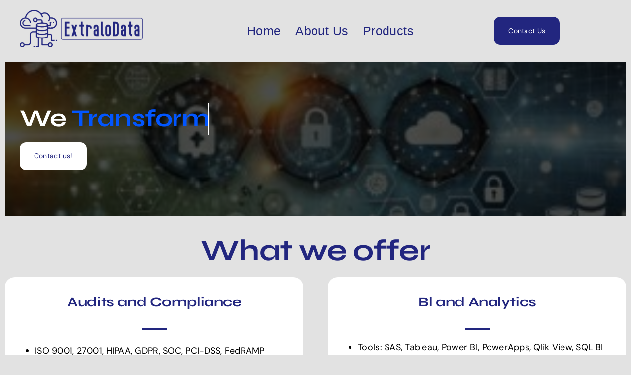

--- FILE ---
content_type: text/html; charset=UTF-8
request_url: https://extralodata.com/services/
body_size: 15798
content:
<!DOCTYPE html>
<html class="avada-html-layout-boxed avada-html-header-position-top avada-is-100-percent-template awb-scroll" lang="en-US" prefix="og: http://ogp.me/ns# fb: http://ogp.me/ns/fb#">
<head>
	<meta http-equiv="X-UA-Compatible" content="IE=edge" />
	<meta http-equiv="Content-Type" content="text/html; charset=utf-8"/>
	<meta name="viewport" content="width=device-width, initial-scale=1" />
	<title>Services &#8211; ExtraloData &#8211; AI, Consulting, Data, Integration, Implementation, Security</title>
<meta name='robots' content='max-image-preview:large' />
<link rel="alternate" type="application/rss+xml" title="ExtraloData - AI, Consulting, Data, Integration, Implementation, Security &raquo; Feed" href="https://extralodata.com/feed/" />
<link rel="alternate" type="application/rss+xml" title="ExtraloData - AI, Consulting, Data, Integration, Implementation, Security &raquo; Comments Feed" href="https://extralodata.com/comments/feed/" />
					<link rel="shortcut icon" href="https://extralodata.com/wp-content/uploads/2025/02/android-chrome-512x512-1.png" type="image/x-icon" />
		
					<!-- Apple Touch Icon -->
			<link rel="apple-touch-icon" sizes="180x180" href="https://extralodata.com/wp-content/uploads/2025/02/android-chrome-512x512-1.png">
		
					<!-- Android Icon -->
			<link rel="icon" sizes="192x192" href="https://extralodata.com/wp-content/uploads/2025/02/android-chrome-512x512-1.png">
		
					<!-- MS Edge Icon -->
			<meta name="msapplication-TileImage" content="https://extralodata.com/wp-content/uploads/2025/02/android-chrome-512x512-1.png">
				<link rel="alternate" title="oEmbed (JSON)" type="application/json+oembed" href="https://extralodata.com/wp-json/oembed/1.0/embed?url=https%3A%2F%2Fextralodata.com%2Fservices%2F" />
<link rel="alternate" title="oEmbed (XML)" type="text/xml+oembed" href="https://extralodata.com/wp-json/oembed/1.0/embed?url=https%3A%2F%2Fextralodata.com%2Fservices%2F&#038;format=xml" />
					<meta name="description" content="Your Content Goes Here Contact us!     

Testimonials to be added......"/>
				
		<meta property="og:locale" content="en_US"/>
		<meta property="og:type" content="article"/>
		<meta property="og:site_name" content="ExtraloData - AI, Consulting, Data, Integration, Implementation, Security"/>
		<meta property="og:title" content="  Services"/>
				<meta property="og:description" content="Your Content Goes Here Contact us!     

Testimonials to be added......"/>
				<meta property="og:url" content="https://extralodata.com/services/"/>
																				<meta property="og:image" content="https://extralodata.com/wp-content/themes/Avada/assets/images/logo.png"/>
		<meta property="og:image:width" content=""/>
		<meta property="og:image:height" content=""/>
		<meta property="og:image:type" content=""/>
				<style id='wp-img-auto-sizes-contain-inline-css' type='text/css'>
img:is([sizes=auto i],[sizes^="auto," i]){contain-intrinsic-size:3000px 1500px}
/*# sourceURL=wp-img-auto-sizes-contain-inline-css */
</style>
<style id='wp-emoji-styles-inline-css' type='text/css'>

	img.wp-smiley, img.emoji {
		display: inline !important;
		border: none !important;
		box-shadow: none !important;
		height: 1em !important;
		width: 1em !important;
		margin: 0 0.07em !important;
		vertical-align: -0.1em !important;
		background: none !important;
		padding: 0 !important;
	}
/*# sourceURL=wp-emoji-styles-inline-css */
</style>
<link rel='stylesheet' id='fusion-dynamic-css-css' href='https://extralodata.com/wp-content/uploads/fusion-styles/04b236dc0092f731ce03466feac1ec6e.min.css?ver=3.11.11' type='text/css' media='all' />
<link rel="https://api.w.org/" href="https://extralodata.com/wp-json/" /><link rel="alternate" title="JSON" type="application/json" href="https://extralodata.com/wp-json/wp/v2/pages/2551" /><link rel="EditURI" type="application/rsd+xml" title="RSD" href="https://extralodata.com/xmlrpc.php?rsd" />
<meta name="generator" content="WordPress 6.9" />
<link rel="canonical" href="https://extralodata.com/services/" />
<link rel='shortlink' href='https://extralodata.com/?p=2551' />
<style type="text/css" id="css-fb-visibility">@media screen and (max-width: 640px){.fusion-no-small-visibility{display:none !important;}body .sm-text-align-center{text-align:center !important;}body .sm-text-align-left{text-align:left !important;}body .sm-text-align-right{text-align:right !important;}body .sm-flex-align-center{justify-content:center !important;}body .sm-flex-align-flex-start{justify-content:flex-start !important;}body .sm-flex-align-flex-end{justify-content:flex-end !important;}body .sm-mx-auto{margin-left:auto !important;margin-right:auto !important;}body .sm-ml-auto{margin-left:auto !important;}body .sm-mr-auto{margin-right:auto !important;}body .fusion-absolute-position-small{position:absolute;top:auto;width:100%;}.awb-sticky.awb-sticky-small{ position: sticky; top: var(--awb-sticky-offset,0); }}@media screen and (min-width: 641px) and (max-width: 1035px){.fusion-no-medium-visibility{display:none !important;}body .md-text-align-center{text-align:center !important;}body .md-text-align-left{text-align:left !important;}body .md-text-align-right{text-align:right !important;}body .md-flex-align-center{justify-content:center !important;}body .md-flex-align-flex-start{justify-content:flex-start !important;}body .md-flex-align-flex-end{justify-content:flex-end !important;}body .md-mx-auto{margin-left:auto !important;margin-right:auto !important;}body .md-ml-auto{margin-left:auto !important;}body .md-mr-auto{margin-right:auto !important;}body .fusion-absolute-position-medium{position:absolute;top:auto;width:100%;}.awb-sticky.awb-sticky-medium{ position: sticky; top: var(--awb-sticky-offset,0); }}@media screen and (min-width: 1036px){.fusion-no-large-visibility{display:none !important;}body .lg-text-align-center{text-align:center !important;}body .lg-text-align-left{text-align:left !important;}body .lg-text-align-right{text-align:right !important;}body .lg-flex-align-center{justify-content:center !important;}body .lg-flex-align-flex-start{justify-content:flex-start !important;}body .lg-flex-align-flex-end{justify-content:flex-end !important;}body .lg-mx-auto{margin-left:auto !important;margin-right:auto !important;}body .lg-ml-auto{margin-left:auto !important;}body .lg-mr-auto{margin-right:auto !important;}body .fusion-absolute-position-large{position:absolute;top:auto;width:100%;}.awb-sticky.awb-sticky-large{ position: sticky; top: var(--awb-sticky-offset,0); }}</style><style type="text/css">.recentcomments a{display:inline !important;padding:0 !important;margin:0 !important;}</style><link rel="icon" href="https://extralodata.com/wp-content/uploads/2025/02/android-chrome-512x512-1-66x66.png" sizes="32x32" />
<link rel="icon" href="https://extralodata.com/wp-content/uploads/2025/02/android-chrome-512x512-1-200x200.png" sizes="192x192" />
<link rel="apple-touch-icon" href="https://extralodata.com/wp-content/uploads/2025/02/android-chrome-512x512-1-200x200.png" />
<meta name="msapplication-TileImage" content="https://extralodata.com/wp-content/uploads/2025/02/android-chrome-512x512-1-300x300.png" />
		<script type="text/javascript">
			var doc = document.documentElement;
			doc.setAttribute( 'data-useragent', navigator.userAgent );
		</script>
		
	<style id='global-styles-inline-css' type='text/css'>
:root{--wp--preset--aspect-ratio--square: 1;--wp--preset--aspect-ratio--4-3: 4/3;--wp--preset--aspect-ratio--3-4: 3/4;--wp--preset--aspect-ratio--3-2: 3/2;--wp--preset--aspect-ratio--2-3: 2/3;--wp--preset--aspect-ratio--16-9: 16/9;--wp--preset--aspect-ratio--9-16: 9/16;--wp--preset--color--black: #000000;--wp--preset--color--cyan-bluish-gray: #abb8c3;--wp--preset--color--white: #ffffff;--wp--preset--color--pale-pink: #f78da7;--wp--preset--color--vivid-red: #cf2e2e;--wp--preset--color--luminous-vivid-orange: #ff6900;--wp--preset--color--luminous-vivid-amber: #fcb900;--wp--preset--color--light-green-cyan: #7bdcb5;--wp--preset--color--vivid-green-cyan: #00d084;--wp--preset--color--pale-cyan-blue: #8ed1fc;--wp--preset--color--vivid-cyan-blue: #0693e3;--wp--preset--color--vivid-purple: #9b51e0;--wp--preset--color--awb-color-1: #ffffff;--wp--preset--color--awb-color-2: #f9f9fb;--wp--preset--color--awb-color-3: #e2e2e2;--wp--preset--color--awb-color-4: #f45c20;--wp--preset--color--awb-color-5: #0256ff;--wp--preset--color--awb-color-6: #898989;--wp--preset--color--awb-color-7: #212934;--wp--preset--color--awb-color-8: #000000;--wp--preset--color--awb-color-custom-1: #22267f;--wp--preset--gradient--vivid-cyan-blue-to-vivid-purple: linear-gradient(135deg,rgb(6,147,227) 0%,rgb(155,81,224) 100%);--wp--preset--gradient--light-green-cyan-to-vivid-green-cyan: linear-gradient(135deg,rgb(122,220,180) 0%,rgb(0,208,130) 100%);--wp--preset--gradient--luminous-vivid-amber-to-luminous-vivid-orange: linear-gradient(135deg,rgb(252,185,0) 0%,rgb(255,105,0) 100%);--wp--preset--gradient--luminous-vivid-orange-to-vivid-red: linear-gradient(135deg,rgb(255,105,0) 0%,rgb(207,46,46) 100%);--wp--preset--gradient--very-light-gray-to-cyan-bluish-gray: linear-gradient(135deg,rgb(238,238,238) 0%,rgb(169,184,195) 100%);--wp--preset--gradient--cool-to-warm-spectrum: linear-gradient(135deg,rgb(74,234,220) 0%,rgb(151,120,209) 20%,rgb(207,42,186) 40%,rgb(238,44,130) 60%,rgb(251,105,98) 80%,rgb(254,248,76) 100%);--wp--preset--gradient--blush-light-purple: linear-gradient(135deg,rgb(255,206,236) 0%,rgb(152,150,240) 100%);--wp--preset--gradient--blush-bordeaux: linear-gradient(135deg,rgb(254,205,165) 0%,rgb(254,45,45) 50%,rgb(107,0,62) 100%);--wp--preset--gradient--luminous-dusk: linear-gradient(135deg,rgb(255,203,112) 0%,rgb(199,81,192) 50%,rgb(65,88,208) 100%);--wp--preset--gradient--pale-ocean: linear-gradient(135deg,rgb(255,245,203) 0%,rgb(182,227,212) 50%,rgb(51,167,181) 100%);--wp--preset--gradient--electric-grass: linear-gradient(135deg,rgb(202,248,128) 0%,rgb(113,206,126) 100%);--wp--preset--gradient--midnight: linear-gradient(135deg,rgb(2,3,129) 0%,rgb(40,116,252) 100%);--wp--preset--font-size--small: 13.5px;--wp--preset--font-size--medium: 20px;--wp--preset--font-size--large: 27px;--wp--preset--font-size--x-large: 42px;--wp--preset--font-size--normal: 18px;--wp--preset--font-size--xlarge: 36px;--wp--preset--font-size--huge: 54px;--wp--preset--spacing--20: 0.44rem;--wp--preset--spacing--30: 0.67rem;--wp--preset--spacing--40: 1rem;--wp--preset--spacing--50: 1.5rem;--wp--preset--spacing--60: 2.25rem;--wp--preset--spacing--70: 3.38rem;--wp--preset--spacing--80: 5.06rem;--wp--preset--shadow--natural: 6px 6px 9px rgba(0, 0, 0, 0.2);--wp--preset--shadow--deep: 12px 12px 50px rgba(0, 0, 0, 0.4);--wp--preset--shadow--sharp: 6px 6px 0px rgba(0, 0, 0, 0.2);--wp--preset--shadow--outlined: 6px 6px 0px -3px rgb(255, 255, 255), 6px 6px rgb(0, 0, 0);--wp--preset--shadow--crisp: 6px 6px 0px rgb(0, 0, 0);}:where(.is-layout-flex){gap: 0.5em;}:where(.is-layout-grid){gap: 0.5em;}body .is-layout-flex{display: flex;}.is-layout-flex{flex-wrap: wrap;align-items: center;}.is-layout-flex > :is(*, div){margin: 0;}body .is-layout-grid{display: grid;}.is-layout-grid > :is(*, div){margin: 0;}:where(.wp-block-columns.is-layout-flex){gap: 2em;}:where(.wp-block-columns.is-layout-grid){gap: 2em;}:where(.wp-block-post-template.is-layout-flex){gap: 1.25em;}:where(.wp-block-post-template.is-layout-grid){gap: 1.25em;}.has-black-color{color: var(--wp--preset--color--black) !important;}.has-cyan-bluish-gray-color{color: var(--wp--preset--color--cyan-bluish-gray) !important;}.has-white-color{color: var(--wp--preset--color--white) !important;}.has-pale-pink-color{color: var(--wp--preset--color--pale-pink) !important;}.has-vivid-red-color{color: var(--wp--preset--color--vivid-red) !important;}.has-luminous-vivid-orange-color{color: var(--wp--preset--color--luminous-vivid-orange) !important;}.has-luminous-vivid-amber-color{color: var(--wp--preset--color--luminous-vivid-amber) !important;}.has-light-green-cyan-color{color: var(--wp--preset--color--light-green-cyan) !important;}.has-vivid-green-cyan-color{color: var(--wp--preset--color--vivid-green-cyan) !important;}.has-pale-cyan-blue-color{color: var(--wp--preset--color--pale-cyan-blue) !important;}.has-vivid-cyan-blue-color{color: var(--wp--preset--color--vivid-cyan-blue) !important;}.has-vivid-purple-color{color: var(--wp--preset--color--vivid-purple) !important;}.has-black-background-color{background-color: var(--wp--preset--color--black) !important;}.has-cyan-bluish-gray-background-color{background-color: var(--wp--preset--color--cyan-bluish-gray) !important;}.has-white-background-color{background-color: var(--wp--preset--color--white) !important;}.has-pale-pink-background-color{background-color: var(--wp--preset--color--pale-pink) !important;}.has-vivid-red-background-color{background-color: var(--wp--preset--color--vivid-red) !important;}.has-luminous-vivid-orange-background-color{background-color: var(--wp--preset--color--luminous-vivid-orange) !important;}.has-luminous-vivid-amber-background-color{background-color: var(--wp--preset--color--luminous-vivid-amber) !important;}.has-light-green-cyan-background-color{background-color: var(--wp--preset--color--light-green-cyan) !important;}.has-vivid-green-cyan-background-color{background-color: var(--wp--preset--color--vivid-green-cyan) !important;}.has-pale-cyan-blue-background-color{background-color: var(--wp--preset--color--pale-cyan-blue) !important;}.has-vivid-cyan-blue-background-color{background-color: var(--wp--preset--color--vivid-cyan-blue) !important;}.has-vivid-purple-background-color{background-color: var(--wp--preset--color--vivid-purple) !important;}.has-black-border-color{border-color: var(--wp--preset--color--black) !important;}.has-cyan-bluish-gray-border-color{border-color: var(--wp--preset--color--cyan-bluish-gray) !important;}.has-white-border-color{border-color: var(--wp--preset--color--white) !important;}.has-pale-pink-border-color{border-color: var(--wp--preset--color--pale-pink) !important;}.has-vivid-red-border-color{border-color: var(--wp--preset--color--vivid-red) !important;}.has-luminous-vivid-orange-border-color{border-color: var(--wp--preset--color--luminous-vivid-orange) !important;}.has-luminous-vivid-amber-border-color{border-color: var(--wp--preset--color--luminous-vivid-amber) !important;}.has-light-green-cyan-border-color{border-color: var(--wp--preset--color--light-green-cyan) !important;}.has-vivid-green-cyan-border-color{border-color: var(--wp--preset--color--vivid-green-cyan) !important;}.has-pale-cyan-blue-border-color{border-color: var(--wp--preset--color--pale-cyan-blue) !important;}.has-vivid-cyan-blue-border-color{border-color: var(--wp--preset--color--vivid-cyan-blue) !important;}.has-vivid-purple-border-color{border-color: var(--wp--preset--color--vivid-purple) !important;}.has-vivid-cyan-blue-to-vivid-purple-gradient-background{background: var(--wp--preset--gradient--vivid-cyan-blue-to-vivid-purple) !important;}.has-light-green-cyan-to-vivid-green-cyan-gradient-background{background: var(--wp--preset--gradient--light-green-cyan-to-vivid-green-cyan) !important;}.has-luminous-vivid-amber-to-luminous-vivid-orange-gradient-background{background: var(--wp--preset--gradient--luminous-vivid-amber-to-luminous-vivid-orange) !important;}.has-luminous-vivid-orange-to-vivid-red-gradient-background{background: var(--wp--preset--gradient--luminous-vivid-orange-to-vivid-red) !important;}.has-very-light-gray-to-cyan-bluish-gray-gradient-background{background: var(--wp--preset--gradient--very-light-gray-to-cyan-bluish-gray) !important;}.has-cool-to-warm-spectrum-gradient-background{background: var(--wp--preset--gradient--cool-to-warm-spectrum) !important;}.has-blush-light-purple-gradient-background{background: var(--wp--preset--gradient--blush-light-purple) !important;}.has-blush-bordeaux-gradient-background{background: var(--wp--preset--gradient--blush-bordeaux) !important;}.has-luminous-dusk-gradient-background{background: var(--wp--preset--gradient--luminous-dusk) !important;}.has-pale-ocean-gradient-background{background: var(--wp--preset--gradient--pale-ocean) !important;}.has-electric-grass-gradient-background{background: var(--wp--preset--gradient--electric-grass) !important;}.has-midnight-gradient-background{background: var(--wp--preset--gradient--midnight) !important;}.has-small-font-size{font-size: var(--wp--preset--font-size--small) !important;}.has-medium-font-size{font-size: var(--wp--preset--font-size--medium) !important;}.has-large-font-size{font-size: var(--wp--preset--font-size--large) !important;}.has-x-large-font-size{font-size: var(--wp--preset--font-size--x-large) !important;}
/*# sourceURL=global-styles-inline-css */
</style>
<style id='wp-block-library-inline-css' type='text/css'>
:root{--wp-block-synced-color:#7a00df;--wp-block-synced-color--rgb:122,0,223;--wp-bound-block-color:var(--wp-block-synced-color);--wp-editor-canvas-background:#ddd;--wp-admin-theme-color:#007cba;--wp-admin-theme-color--rgb:0,124,186;--wp-admin-theme-color-darker-10:#006ba1;--wp-admin-theme-color-darker-10--rgb:0,107,160.5;--wp-admin-theme-color-darker-20:#005a87;--wp-admin-theme-color-darker-20--rgb:0,90,135;--wp-admin-border-width-focus:2px}@media (min-resolution:192dpi){:root{--wp-admin-border-width-focus:1.5px}}.wp-element-button{cursor:pointer}:root .has-very-light-gray-background-color{background-color:#eee}:root .has-very-dark-gray-background-color{background-color:#313131}:root .has-very-light-gray-color{color:#eee}:root .has-very-dark-gray-color{color:#313131}:root .has-vivid-green-cyan-to-vivid-cyan-blue-gradient-background{background:linear-gradient(135deg,#00d084,#0693e3)}:root .has-purple-crush-gradient-background{background:linear-gradient(135deg,#34e2e4,#4721fb 50%,#ab1dfe)}:root .has-hazy-dawn-gradient-background{background:linear-gradient(135deg,#faaca8,#dad0ec)}:root .has-subdued-olive-gradient-background{background:linear-gradient(135deg,#fafae1,#67a671)}:root .has-atomic-cream-gradient-background{background:linear-gradient(135deg,#fdd79a,#004a59)}:root .has-nightshade-gradient-background{background:linear-gradient(135deg,#330968,#31cdcf)}:root .has-midnight-gradient-background{background:linear-gradient(135deg,#020381,#2874fc)}:root{--wp--preset--font-size--normal:16px;--wp--preset--font-size--huge:42px}.has-regular-font-size{font-size:1em}.has-larger-font-size{font-size:2.625em}.has-normal-font-size{font-size:var(--wp--preset--font-size--normal)}.has-huge-font-size{font-size:var(--wp--preset--font-size--huge)}.has-text-align-center{text-align:center}.has-text-align-left{text-align:left}.has-text-align-right{text-align:right}.has-fit-text{white-space:nowrap!important}#end-resizable-editor-section{display:none}.aligncenter{clear:both}.items-justified-left{justify-content:flex-start}.items-justified-center{justify-content:center}.items-justified-right{justify-content:flex-end}.items-justified-space-between{justify-content:space-between}.screen-reader-text{border:0;clip-path:inset(50%);height:1px;margin:-1px;overflow:hidden;padding:0;position:absolute;width:1px;word-wrap:normal!important}.screen-reader-text:focus{background-color:#ddd;clip-path:none;color:#444;display:block;font-size:1em;height:auto;left:5px;line-height:normal;padding:15px 23px 14px;text-decoration:none;top:5px;width:auto;z-index:100000}html :where(.has-border-color){border-style:solid}html :where([style*=border-top-color]){border-top-style:solid}html :where([style*=border-right-color]){border-right-style:solid}html :where([style*=border-bottom-color]){border-bottom-style:solid}html :where([style*=border-left-color]){border-left-style:solid}html :where([style*=border-width]){border-style:solid}html :where([style*=border-top-width]){border-top-style:solid}html :where([style*=border-right-width]){border-right-style:solid}html :where([style*=border-bottom-width]){border-bottom-style:solid}html :where([style*=border-left-width]){border-left-style:solid}html :where(img[class*=wp-image-]){height:auto;max-width:100%}:where(figure){margin:0 0 1em}html :where(.is-position-sticky){--wp-admin--admin-bar--position-offset:var(--wp-admin--admin-bar--height,0px)}@media screen and (max-width:600px){html :where(.is-position-sticky){--wp-admin--admin-bar--position-offset:0px}}
/*wp_block_styles_on_demand_placeholder:697bc948c7193*/
/*# sourceURL=wp-block-library-inline-css */
</style>
<style id='wp-block-library-theme-inline-css' type='text/css'>
.wp-block-audio :where(figcaption){color:#555;font-size:13px;text-align:center}.is-dark-theme .wp-block-audio :where(figcaption){color:#ffffffa6}.wp-block-audio{margin:0 0 1em}.wp-block-code{border:1px solid #ccc;border-radius:4px;font-family:Menlo,Consolas,monaco,monospace;padding:.8em 1em}.wp-block-embed :where(figcaption){color:#555;font-size:13px;text-align:center}.is-dark-theme .wp-block-embed :where(figcaption){color:#ffffffa6}.wp-block-embed{margin:0 0 1em}.blocks-gallery-caption{color:#555;font-size:13px;text-align:center}.is-dark-theme .blocks-gallery-caption{color:#ffffffa6}:root :where(.wp-block-image figcaption){color:#555;font-size:13px;text-align:center}.is-dark-theme :root :where(.wp-block-image figcaption){color:#ffffffa6}.wp-block-image{margin:0 0 1em}.wp-block-pullquote{border-bottom:4px solid;border-top:4px solid;color:currentColor;margin-bottom:1.75em}.wp-block-pullquote :where(cite),.wp-block-pullquote :where(footer),.wp-block-pullquote__citation{color:currentColor;font-size:.8125em;font-style:normal;text-transform:uppercase}.wp-block-quote{border-left:.25em solid;margin:0 0 1.75em;padding-left:1em}.wp-block-quote cite,.wp-block-quote footer{color:currentColor;font-size:.8125em;font-style:normal;position:relative}.wp-block-quote:where(.has-text-align-right){border-left:none;border-right:.25em solid;padding-left:0;padding-right:1em}.wp-block-quote:where(.has-text-align-center){border:none;padding-left:0}.wp-block-quote.is-large,.wp-block-quote.is-style-large,.wp-block-quote:where(.is-style-plain){border:none}.wp-block-search .wp-block-search__label{font-weight:700}.wp-block-search__button{border:1px solid #ccc;padding:.375em .625em}:where(.wp-block-group.has-background){padding:1.25em 2.375em}.wp-block-separator.has-css-opacity{opacity:.4}.wp-block-separator{border:none;border-bottom:2px solid;margin-left:auto;margin-right:auto}.wp-block-separator.has-alpha-channel-opacity{opacity:1}.wp-block-separator:not(.is-style-wide):not(.is-style-dots){width:100px}.wp-block-separator.has-background:not(.is-style-dots){border-bottom:none;height:1px}.wp-block-separator.has-background:not(.is-style-wide):not(.is-style-dots){height:2px}.wp-block-table{margin:0 0 1em}.wp-block-table td,.wp-block-table th{word-break:normal}.wp-block-table :where(figcaption){color:#555;font-size:13px;text-align:center}.is-dark-theme .wp-block-table :where(figcaption){color:#ffffffa6}.wp-block-video :where(figcaption){color:#555;font-size:13px;text-align:center}.is-dark-theme .wp-block-video :where(figcaption){color:#ffffffa6}.wp-block-video{margin:0 0 1em}:root :where(.wp-block-template-part.has-background){margin-bottom:0;margin-top:0;padding:1.25em 2.375em}
/*# sourceURL=/wp-includes/css/dist/block-library/theme.min.css */
</style>
<style id='classic-theme-styles-inline-css' type='text/css'>
/*! This file is auto-generated */
.wp-block-button__link{color:#fff;background-color:#32373c;border-radius:9999px;box-shadow:none;text-decoration:none;padding:calc(.667em + 2px) calc(1.333em + 2px);font-size:1.125em}.wp-block-file__button{background:#32373c;color:#fff;text-decoration:none}
/*# sourceURL=/wp-includes/css/classic-themes.min.css */
</style>
</head>

<body class="wp-singular page-template page-template-100-width page-template-100-width-php page page-id-2551 wp-theme-Avada fusion-image-hovers fusion-pagination-sizing fusion-button_type-flat fusion-button_span-no fusion-button_gradient-linear avada-image-rollover-circle-no avada-image-rollover-yes avada-image-rollover-direction-fade fusion-body ltr fusion-sticky-header no-tablet-sticky-header no-mobile-sticky-header no-mobile-slidingbar no-mobile-totop fusion-disable-outline fusion-sub-menu-fade mobile-logo-pos-left layout-boxed-mode avada-has-boxed-modal-shadow- layout-scroll-offset-full avada-has-zero-margin-offset-top fusion-top-header menu-text-align-center mobile-menu-design-classic fusion-show-pagination-text fusion-header-layout-v3 avada-responsive avada-footer-fx-none avada-menu-highlight-style-bar fusion-search-form-clean fusion-main-menu-search-overlay fusion-avatar-circle avada-dropdown-styles avada-blog-layout-large avada-blog-archive-layout-large avada-header-shadow-no avada-menu-icon-position-left avada-has-megamenu-shadow avada-has-mobile-menu-search avada-has-main-nav-search-icon avada-has-breadcrumb-mobile-hidden avada-has-titlebar-hide avada-header-border-color-full-transparent avada-has-transparent-timeline_color avada-has-pagination-padding avada-flyout-menu-direction-fade avada-ec-views-v1" data-awb-post-id="2551">
		<a class="skip-link screen-reader-text" href="#content">Skip to content</a>

	<div id="boxed-wrapper">
							
		<div id="wrapper" class="fusion-wrapper">
			<div id="home" style="position:relative;top:-1px;"></div>
												<div class="fusion-tb-header"><div class="fusion-fullwidth fullwidth-box fusion-builder-row-1 fusion-flex-container nonhundred-percent-fullwidth non-hundred-percent-height-scrolling fusion-animated" style="--awb-border-radius-top-left:0px;--awb-border-radius-top-right:0px;--awb-border-radius-bottom-right:0px;--awb-border-radius-bottom-left:0px;--awb-padding-top:0px;--awb-padding-bottom:0px;--awb-padding-top-medium:45px;--awb-padding-bottom-medium:45px;--awb-flex-wrap:wrap;" data-animationType="fadeIn" data-animationDuration="1.3" data-animationOffset="top-into-view" ><div class="fusion-builder-row fusion-row fusion-flex-align-items-center fusion-flex-content-wrap" style="max-width:calc( 1260px + 0px );margin-left: calc(-0px / 2 );margin-right: calc(-0px / 2 );"><div class="fusion-layout-column fusion_builder_column fusion-builder-column-0 fusion_builder_column_1_4 1_4 fusion-flex-column fusion-flex-align-self-stretch" style="--awb-padding-top:20px;--awb-padding-bottom:10px;--awb-bg-size:cover;--awb-width-large:25%;--awb-margin-top-large:0px;--awb-spacing-right-large:0px;--awb-margin-bottom-large:20px;--awb-spacing-left-large:0px;--awb-width-medium:50%;--awb-order-medium:0;--awb-spacing-right-medium:0px;--awb-spacing-left-medium:0px;--awb-width-small:75%;--awb-order-small:0;--awb-spacing-right-small:0px;--awb-spacing-left-small:0px;"><div class="fusion-column-wrapper fusion-column-has-shadow fusion-flex-justify-content-flex-start fusion-content-layout-column"><div class="fusion-image-element " style="--awb-max-width:250px;--awb-caption-title-font-family:var(--h2_typography-font-family);--awb-caption-title-font-weight:var(--h2_typography-font-weight);--awb-caption-title-font-style:var(--h2_typography-font-style);--awb-caption-title-size:var(--h2_typography-font-size);--awb-caption-title-transform:var(--h2_typography-text-transform);--awb-caption-title-line-height:var(--h2_typography-line-height);--awb-caption-title-letter-spacing:var(--h2_typography-letter-spacing);"><span class=" fusion-imageframe imageframe-none imageframe-1 hover-type-none"><a class="fusion-no-lightbox" href="https://extralodata.com/" target="_self" aria-label="Logo-real"><img fetchpriority="high" decoding="async" width="660" height="200" src="https://extralodata.com/wp-content/uploads/2024/10/Logo-real.png" alt class="img-responsive wp-image-2107 disable-lazyload" srcset="https://extralodata.com/wp-content/uploads/2024/10/Logo-real-200x61.png 200w, https://extralodata.com/wp-content/uploads/2024/10/Logo-real-400x121.png 400w, https://extralodata.com/wp-content/uploads/2024/10/Logo-real-600x182.png 600w, https://extralodata.com/wp-content/uploads/2024/10/Logo-real.png 660w" sizes="(max-width: 640px) 100vw, 400px" /></a></span></div></div></div><div class="fusion-layout-column fusion_builder_column fusion-builder-column-1 fusion-flex-column fusion-flex-align-self-stretch" style="--awb-bg-size:cover;--awb-width-large:55%;--awb-margin-top-large:0px;--awb-spacing-right-large:0px;--awb-margin-bottom-large:0px;--awb-spacing-left-large:0px;--awb-width-medium:10%;--awb-order-medium:2;--awb-spacing-right-medium:0px;--awb-spacing-left-medium:0px;--awb-width-small:25%;--awb-order-small:0;--awb-spacing-right-small:0px;--awb-spacing-left-small:0px;"><div class="fusion-column-wrapper fusion-column-has-shadow fusion-flex-justify-content-center fusion-content-layout-column"><nav class="awb-menu awb-menu_row awb-menu_em-hover mobile-mode-collapse-to-button awb-menu_icons-left awb-menu_dc-yes mobile-trigger-fullwidth-off awb-menu_mobile-toggle awb-menu_indent-left mobile-size-full-absolute loading mega-menu-loading awb-menu_desktop awb-menu_dropdown awb-menu_expand-right awb-menu_transition-fade" style="--awb-font-size:25px;--awb-text-transform:var(--awb-typography1-text-transform);--awb-min-height:40px;--awb-gap:4.5%;--awb-align-items:flex-start;--awb-justify-content:center;--awb-color:var(--awb-custom_color_1);--awb-active-color:var(--awb-color5);--awb-submenu-sep-color:rgba(226,226,226,0);--awb-submenu-border-radius-top-left:8px;--awb-submenu-border-radius-top-right:8px;--awb-submenu-border-radius-bottom-right:8px;--awb-submenu-border-radius-bottom-left:8px;--awb-submenu-active-bg:hsla(var(--awb-color5-h),var(--awb-color5-s),var(--awb-color5-l),calc( var(--awb-color5-a) - 95% ));--awb-submenu-active-color:var(--awb-color5);--awb-submenu-font-size:20px;--awb-submenu-text-transform:none;--awb-icons-hover-color:var(--awb-color5);--awb-main-justify-content:flex-start;--awb-mobile-nav-button-align-hor:flex-end;--awb-mobile-color:var(--awb-color8);--awb-mobile-active-bg:var(--awb-color5);--awb-mobile-active-color:var(--awb-color1);--awb-mobile-trigger-font-size:20px;--awb-mobile-trigger-color:var(--awb-color8);--awb-mobile-nav-trigger-bottom-margin:20px;--awb-mobile-font-size:17px;--awb-mobile-sep-color:rgba(0,0,0,0);--awb-mobile-justify:flex-start;--awb-mobile-caret-left:auto;--awb-mobile-caret-right:0;--awb-box-shadow:0px 2px 6px 0px hsla(var(--awb-color8-h),var(--awb-color8-s),var(--awb-color8-l),calc( var(--awb-color8-a) - 89% ));;--awb-fusion-font-family-typography:&#039;Arial Black&#039;, Gadget, sans-serif;--awb-fusion-font-style-typography:normal;--awb-fusion-font-weight-typography:400;--awb-fusion-font-family-submenu-typography:inherit;--awb-fusion-font-style-submenu-typography:normal;--awb-fusion-font-weight-submenu-typography:400;--awb-fusion-font-family-mobile-typography:inherit;--awb-fusion-font-style-mobile-typography:normal;--awb-fusion-font-weight-mobile-typography:400;" aria-label="Menu" data-breakpoint="1035" data-count="0" data-transition-type="center" data-transition-time="300" data-expand="right"><button type="button" class="awb-menu__m-toggle awb-menu__m-toggle_no-text" aria-expanded="false" aria-controls="menu-digital-agency-main-menu"><span class="awb-menu__m-toggle-inner"><span class="collapsed-nav-text"><span class="screen-reader-text">Toggle Navigation</span></span><span class="awb-menu__m-collapse-icon awb-menu__m-collapse-icon_no-text"><span class="awb-menu__m-collapse-icon-open awb-menu__m-collapse-icon-open_no-text digital-menu"></span><span class="awb-menu__m-collapse-icon-close awb-menu__m-collapse-icon-close_no-text digital-close"></span></span></span></button><ul id="menu-main-menu" class="fusion-menu awb-menu__main-ul awb-menu__main-ul_row"><li  id="menu-item-635"  class="menu-item menu-item-type-post_type menu-item-object-page menu-item-home menu-item-635 awb-menu__li awb-menu__main-li awb-menu__main-li_regular"  data-item-id="635"><span class="awb-menu__main-background-default awb-menu__main-background-default_center"></span><span class="awb-menu__main-background-active awb-menu__main-background-active_center"></span><a  href="https://extralodata.com/" class="awb-menu__main-a awb-menu__main-a_regular"><span class="menu-text">Home</span></a></li><li  id="menu-item-1669"  class="menu-item menu-item-type-post_type menu-item-object-page menu-item-1669 awb-menu__li awb-menu__main-li awb-menu__main-li_regular"  data-item-id="1669"><span class="awb-menu__main-background-default awb-menu__main-background-default_center"></span><span class="awb-menu__main-background-active awb-menu__main-background-active_center"></span><a  href="https://extralodata.com/about/" class="awb-menu__main-a awb-menu__main-a_regular"><span class="menu-text">About Us</span></a></li><li  id="menu-item-638"  class="menu-item menu-item-type-post_type menu-item-object-page menu-item-638 awb-menu__li awb-menu__main-li awb-menu__main-li_regular"  data-item-id="638"><span class="awb-menu__main-background-default awb-menu__main-background-default_center"></span><span class="awb-menu__main-background-active awb-menu__main-background-active_center"></span><a  href="https://extralodata.com/products/" class="awb-menu__main-a awb-menu__main-a_regular"><span class="menu-text">Products</span></a></li></ul></nav></div></div><div class="fusion-layout-column fusion_builder_column fusion-builder-column-2 fusion-flex-column fusion-flex-align-self-stretch" style="--awb-bg-size:cover;--awb-width-large:11.45%;--awb-margin-top-large:0px;--awb-spacing-right-large:0px;--awb-margin-bottom-large:0px;--awb-spacing-left-large:0px;--awb-width-medium:40%;--awb-order-medium:1;--awb-spacing-right-medium:0px;--awb-spacing-left-medium:0px;--awb-width-small:100%;--awb-order-small:0;--awb-margin-top-small:30px;--awb-spacing-right-small:0px;--awb-spacing-left-small:0px;"><div class="fusion-column-wrapper fusion-column-has-shadow fusion-flex-justify-content-space-around fusion-content-layout-column"><div style="text-align:center;"><a class="fusion-button button-flat fusion-button-default-size button-custom fusion-button-default button-1 fusion-button-default-span fusion-button-default-type" style="--button_accent_color:var(--awb-color1);--button_border_color:var(--awb-color4);--button_accent_hover_color:var(--awb-color1);--button_border_hover_color:var(--awb-color1);--button_gradient_top_color:var(--awb-custom_color_1);--button_gradient_bottom_color:var(--awb-custom_color_1);--button_gradient_top_color_hover:var(--awb-color8);--button_gradient_bottom_color_hover:var(--awb-color8);" target="_self" href="https://extralodata.com/contact"><span class="fusion-button-text">Contact Us</span></a></div></div></div></div></div>
</div>		<div id="sliders-container" class="fusion-slider-visibility">
					</div>
											
			
						<main id="main" class="clearfix width-100">
				<div class="fusion-row" style="max-width:100%;">
<section id="content" class="full-width">
					<div id="post-2551" class="post-2551 page type-page status-publish hentry">
			<span class="entry-title rich-snippet-hidden">Services</span><span class="vcard rich-snippet-hidden"><span class="fn"><a href="https://extralodata.com/author/nini_thakur/" title="Posts by nini_thakur" rel="author">nini_thakur</a></span></span><span class="updated rich-snippet-hidden">2024-11-06T17:41:23+00:00</span>						<div class="post-content">
				<div class="fusion-fullwidth fullwidth-box fusion-builder-row-2 fusion-flex-container fusion-parallax-none nonhundred-percent-fullwidth non-hundred-percent-height-scrolling lazyload" style="--awb-background-position:right center;--awb-background-blend-mode:multiply;--awb-border-radius-top-left:0px;--awb-border-radius-top-right:0px;--awb-border-radius-bottom-right:0px;--awb-border-radius-bottom-left:0px;--awb-padding-top:10vh;--awb-padding-bottom:10vh;--awb-padding-top-small:16vw;--awb-margin-bottom:0px;--awb-margin-bottom-medium:145px;--awb-background-color:hsla(var(--awb-color8-h),var(--awb-color8-s),var(--awb-color8-l),calc(var(--awb-color8-a) - 30%));--awb-background-size:cover;--awb-flex-wrap:wrap;" data-bg="https://extralodata.com/wp-content/uploads/2024/10/DALLE2024-10-2622.43.13-AvisuallyengagingimagerepresentingTransformIntegrateandSecureinabusinessandtechnologycontext.Theimagefeaturesthreeinterconnecte-ezgif.com-resize-300x171.jpg" ><div class="fusion-builder-row fusion-row fusion-flex-align-items-flex-start fusion-flex-align-content-flex-start fusion-flex-content-wrap" style="max-width:1310.4px;margin-left: calc(-4% / 2 );margin-right: calc(-4% / 2 );"><div class="fusion-layout-column fusion_builder_column fusion-builder-column-3 fusion_builder_column_1_2 1_2 fusion-flex-column fusion-flex-align-self-flex-start fusion-animated" style="--awb-padding-top-small:50px;--awb-padding-right-small:50px;--awb-padding-bottom-small:50px;--awb-padding-left-small:50px;--awb-overflow:hidden;--awb-bg-size:cover;--awb-border-radius:12px 12px 12px 12px;--awb-width-large:50%;--awb-margin-top-large:0px;--awb-spacing-right-large:3.84%;--awb-margin-bottom-large:20px;--awb-spacing-left-large:3.84%;--awb-width-medium:66.666666666667%;--awb-order-medium:0;--awb-spacing-right-medium:2.88%;--awb-spacing-left-medium:2.88%;--awb-width-small:100%;--awb-order-small:0;--awb-spacing-right-small:1.92%;--awb-spacing-left-small:1.92%;" data-animationType="bounceInUp" data-animationDuration="1.3" data-animationOffset="top-into-view"><div class="fusion-column-wrapper fusion-column-has-shadow fusion-flex-justify-content-flex-start fusion-content-layout-column fusion-content-nowrap"><div class="fusion-text fusion-text-1" style="--awb-text-color:var(--awb-color5);"></div><div class="fusion-text fusion-text-2"></div><div class="fusion-title title fusion-title-1 fusion-sep-none fusion-title-rotating fusion-loop-on fusion-title-clipIn fusion-title-size-one" style="--awb-text-color:var(--awb-color1);--awb-font-size:50px;"><h1 class="fusion-title-heading title-heading-left" style="margin:0;font-size:1em;"><span class="fusion-animated-text-prefix">We</span> <span class="fusion-animated-texts-wrapper" style="color:var(--awb-color5);font-size:50px;" data-length="line" data-minDisplayTime="1200"><span class="fusion-animated-texts"><span data-in-effect="clipIn" class="fusion-animated-text" data-in-sequence="true" data-out-reverse="true" data-out-effect="clipOut">Transform</span><span data-in-effect="clipIn" class="fusion-animated-text" data-in-sequence="true" data-out-reverse="true" data-out-effect="clipOut">Integrate</span><span data-in-effect="clipIn" class="fusion-animated-text" data-in-sequence="true" data-out-reverse="true" data-out-effect="clipOut">Secure</span><span data-in-effect="clipIn" class="fusion-animated-text" data-in-sequence="true" data-out-reverse="true" data-out-effect="clipOut">Get Results</span></span></span> <span class="fusion-animated-text-postfix"></span></h1></div><div ><a class="fusion-button button-flat fusion-button-default-size button-custom fusion-button-default button-2 fusion-button-default-span fusion-button-default-type" style="--button_accent_color:var(--awb-custom_color_1);--button_border_color:var(--awb-color4);--button_accent_hover_color:var(--awb-color2);--button_border_hover_color:var(--awb-color1);--button_gradient_top_color:var(--awb-color1);--button_gradient_bottom_color:var(--awb-color1);--button_gradient_top_color_hover:var(--awb-color8);--button_gradient_bottom_color_hover:var(--awb-color8);" target="_self" href="https://extralodata.com/contact"><span class="fusion-button-text">Contact us!</span></a></div></div></div></div></div><div class="fusion-fullwidth fullwidth-box fusion-builder-row-3 fusion-flex-container nonhundred-percent-fullwidth non-hundred-percent-height-scrolling" style="--awb-border-radius-top-left:0px;--awb-border-radius-top-right:0px;--awb-border-radius-bottom-right:0px;--awb-border-radius-bottom-left:0px;--awb-padding-top:21.898400000000002px;--awb-padding-right:0px;--awb-padding-bottom:5vh;--awb-padding-left:0px;--awb-background-color:var(--awb-color3);--awb-flex-wrap:wrap;" ><div class="fusion-builder-row fusion-row fusion-flex-align-items-flex-start fusion-flex-content-wrap" style="max-width:1310.4px;margin-left: calc(-4% / 2 );margin-right: calc(-4% / 2 );"><div class="fusion-layout-column fusion_builder_column fusion-builder-column-4 fusion_builder_column_1_1 1_1 fusion-flex-column" style="--awb-bg-color:var(--awb-color3);--awb-bg-color-hover:var(--awb-color3);--awb-bg-size:cover;--awb-width-large:100%;--awb-margin-top-large:0px;--awb-spacing-right-large:1.92%;--awb-margin-bottom-large:0px;--awb-spacing-left-large:1.92%;--awb-width-medium:100%;--awb-order-medium:0;--awb-spacing-right-medium:1.92%;--awb-spacing-left-medium:1.92%;--awb-width-small:100%;--awb-order-small:0;--awb-spacing-right-small:1.92%;--awb-spacing-left-small:1.92%;"><div class="fusion-column-wrapper fusion-column-has-shadow fusion-flex-justify-content-flex-start fusion-content-layout-column"><div class="fusion-title title fusion-title-2 fusion-sep-none fusion-title-center fusion-title-text fusion-title-size-one" style="--awb-text-color:var(--awb-custom_color_1);"><h1 class="fusion-title-heading title-heading-center" style="margin:0;">What we offer</h1></div><div class="fusion-separator fusion-full-width-sep" style="align-self: center;margin-left: auto;margin-right: auto;width:100%;"></div></div></div><div class="fusion-layout-column fusion_builder_column fusion-builder-column-5 fusion_builder_column_1_2 1_2 fusion-flex-column" style="--awb-padding-top:22px;--awb-padding-right:20px;--awb-padding-bottom:22px;--awb-padding-left:21px;--awb-overflow:hidden;--awb-bg-color:var(--awb-color1);--awb-bg-color-hover:var(--awb-color1);--awb-bg-size:cover;--awb-border-radius:20px 20px 20px 20px;--awb-width-large:50%;--awb-margin-top-large:0px;--awb-spacing-right-large:3.84%;--awb-margin-bottom-large:20px;--awb-spacing-left-large:3.84%;--awb-width-medium:50%;--awb-order-medium:0;--awb-spacing-right-medium:3.84%;--awb-spacing-left-medium:3.84%;--awb-width-small:100%;--awb-order-small:0;--awb-spacing-right-small:1.92%;--awb-spacing-left-small:1.92%;"><div class="fusion-column-wrapper fusion-column-has-shadow fusion-flex-justify-content-flex-start fusion-content-layout-column"><div class="fusion-title title fusion-title-3 fusion-sep-none fusion-title-center fusion-title-text fusion-title-size-three" style="--awb-text-color:var(--awb-custom_color_1);--awb-link-color:var(--awb-custom_color_1);"><h3 class="fusion-title-heading title-heading-center" style="margin:0;"><a class="awb-custom-text-color awb-custom-text-hover-color" target="_self"><p class="p1">Audits and Compliance</p></a></h3></div><div class="fusion-separator" style="align-self: center;margin-left: auto;margin-right: auto;margin-bottom:10px;width:100%;max-width:50px;"><div class="fusion-separator-border sep-single sep-solid" style="--awb-height:20px;--awb-amount:20px;--awb-sep-color:var(--awb-custom_color_1);border-color:var(--awb-custom_color_1);border-top-width:3px;"></div></div><div class="fusion-text fusion-text-3"><ul class="ul1">
<li class="li1">ISO 9001, 27001, HIPAA, GDPR, SOC, PCI-DSS, FedRAMP</li>
<li class="li1">Virtual CISO and VCIO services</li>
</ul>
</div><div style="text-align:center;"><a class="fusion-button button-flat fusion-button-default-size button-default fusion-button-default button-3 fusion-button-default-span fusion-button-default-type" target="_self" href="https://extralodata.com/contact/"><span class="fusion-button-text">Ask us</span></a></div></div></div><div class="fusion-layout-column fusion_builder_column fusion-builder-column-6 fusion_builder_column_1_2 1_2 fusion-flex-column" style="--awb-padding-top:22px;--awb-padding-right:20px;--awb-padding-bottom:22px;--awb-padding-left:21px;--awb-overflow:hidden;--awb-bg-color:var(--awb-color1);--awb-bg-color-hover:var(--awb-color1);--awb-bg-size:cover;--awb-border-radius:20px 20px 20px 20px;--awb-width-large:50%;--awb-margin-top-large:0px;--awb-spacing-right-large:3.84%;--awb-margin-bottom-large:20px;--awb-spacing-left-large:3.84%;--awb-width-medium:50%;--awb-order-medium:0;--awb-spacing-right-medium:3.84%;--awb-spacing-left-medium:3.84%;--awb-width-small:100%;--awb-order-small:0;--awb-spacing-right-small:1.92%;--awb-spacing-left-small:1.92%;"><div class="fusion-column-wrapper fusion-column-has-shadow fusion-flex-justify-content-flex-start fusion-content-layout-column"><div class="fusion-title title fusion-title-4 fusion-sep-none fusion-title-center fusion-title-text fusion-title-size-three" style="--awb-text-color:var(--awb-custom_color_1);--awb-link-color:var(--awb-custom_color_1);"><h3 class="fusion-title-heading title-heading-center" style="margin:0;"><a class="awb-custom-text-color awb-custom-text-hover-color" target="_self"><p class="p1">Bl and Analytics</p></a></h3></div><div class="fusion-separator" style="align-self: center;margin-left: auto;margin-right: auto;margin-bottom:3px;width:100%;max-width:50px;"><div class="fusion-separator-border sep-single sep-solid" style="--awb-height:20px;--awb-amount:20px;--awb-sep-color:var(--awb-custom_color_1);border-color:var(--awb-custom_color_1);border-top-width:3px;"></div></div><div class="fusion-text fusion-text-4"><ul class="ul1">
<li class="li1">Tools: SAS, Tableau, Power BI, PowerApps, Qlik View, SQL BI</li>
<li class="li1">Reporting and Database Management</li>
</ul>
</div><div style="text-align:center;"><a class="fusion-button button-flat fusion-button-default-size button-default fusion-button-default button-4 fusion-button-default-span fusion-button-default-type" target="_self" href="https://extralodata.com/contact/"><span class="fusion-button-text">Ask us</span></a></div></div></div><div class="fusion-layout-column fusion_builder_column fusion-builder-column-7 fusion_builder_column_1_2 1_2 fusion-flex-column" style="--awb-padding-top:22px;--awb-padding-right:20px;--awb-padding-bottom:22px;--awb-padding-left:21px;--awb-overflow:hidden;--awb-bg-color:var(--awb-color1);--awb-bg-color-hover:var(--awb-color1);--awb-bg-size:cover;--awb-border-radius:20px 20px 20px 20px;--awb-width-large:50%;--awb-margin-top-large:0px;--awb-spacing-right-large:3.84%;--awb-margin-bottom-large:20px;--awb-spacing-left-large:3.84%;--awb-width-medium:50%;--awb-order-medium:0;--awb-spacing-right-medium:3.84%;--awb-spacing-left-medium:3.84%;--awb-width-small:100%;--awb-order-small:0;--awb-spacing-right-small:1.92%;--awb-spacing-left-small:1.92%;"><div class="fusion-column-wrapper fusion-column-has-shadow fusion-flex-justify-content-flex-start fusion-content-layout-column"><div class="fusion-title title fusion-title-5 fusion-sep-none fusion-title-center fusion-title-text fusion-title-size-three" style="--awb-link-color:var(--awb-custom_color_1);"><h3 class="fusion-title-heading title-heading-center" style="margin:0;"><a class="awb-custom-text-color awb-custom-text-hover-color" target="_self"><p class="p1">Cloud Services</p></a></h3></div><div class="fusion-separator" style="align-self: center;margin-left: auto;margin-right: auto;margin-bottom:30px;width:100%;max-width:50px;"><div class="fusion-separator-border sep-single sep-solid" style="--awb-height:20px;--awb-amount:20px;--awb-sep-color:var(--awb-custom_color_1);border-color:var(--awb-custom_color_1);border-top-width:3px;"></div></div><div class="fusion-text fusion-text-5"><ul class="ul1">
<li class="li1">Migrations, Green Field Deployments, DR Setup</li>
<li class="li1">Managed Services (24/7), Application Migrations</li>
<li class="li1">Support for OCI, AWS, Azure, GCP, 0365</li>
</ul>
</div><div style="text-align:center;"><a class="fusion-button button-flat fusion-button-default-size button-default fusion-button-default button-5 fusion-button-default-span fusion-button-default-type" target="_self" href="https://extralodata.com/contact/"><span class="fusion-button-text">Ask us</span></a></div></div></div><div class="fusion-layout-column fusion_builder_column fusion-builder-column-8 fusion_builder_column_1_2 1_2 fusion-flex-column" style="--awb-padding-top:22px;--awb-padding-right:20px;--awb-padding-bottom:22px;--awb-padding-left:21px;--awb-overflow:hidden;--awb-bg-color:var(--awb-color1);--awb-bg-color-hover:var(--awb-color1);--awb-bg-size:cover;--awb-border-radius:20px 20px 20px 20px;--awb-width-large:50%;--awb-margin-top-large:0px;--awb-spacing-right-large:3.84%;--awb-margin-bottom-large:20px;--awb-spacing-left-large:3.84%;--awb-width-medium:50%;--awb-order-medium:0;--awb-spacing-right-medium:3.84%;--awb-spacing-left-medium:3.84%;--awb-width-small:100%;--awb-order-small:0;--awb-spacing-right-small:1.92%;--awb-spacing-left-small:1.92%;"><div class="fusion-column-wrapper fusion-column-has-shadow fusion-flex-justify-content-flex-start fusion-content-layout-column"><div class="fusion-title title fusion-title-6 fusion-sep-none fusion-title-center fusion-title-text fusion-title-size-three" style="--awb-link-color:var(--awb-custom_color_1);"><h3 class="fusion-title-heading title-heading-center" style="margin:0;"><a class="awb-custom-text-color awb-custom-text-hover-color" target="_self"><p class="p1">Data Center Services</p></a></h3></div><div class="fusion-separator" style="align-self: center;margin-left: auto;margin-right: auto;margin-bottom:3px;width:100%;max-width:50px;"><div class="fusion-separator-border sep-single sep-solid" style="--awb-height:20px;--awb-amount:20px;--awb-sep-color:var(--awb-custom_color_1);border-color:var(--awb-custom_color_1);border-top-width:3px;"></div></div><div class="fusion-text fusion-text-6" style="--awb-margin-top:4vh;"><ul class="ul1">
<li class="li1">Server, Storage, and Network Management</li>
</ul>
</div><div class="fusion-separator fusion-full-width-sep" style="align-self: center;margin-left: auto;margin-right: auto;width:100%;"></div><div class="fusion-separator fusion-full-width-sep" style="align-self: center;margin-left: auto;margin-right: auto;width:100%;"></div><div style="text-align:center;"><a class="fusion-button button-flat fusion-button-default-size button-default fusion-button-default button-6 fusion-button-default-span fusion-button-default-type" target="_self" href="https://extralodata.com/contact/"><span class="fusion-button-text">Ask us</span></a></div></div></div><div class="fusion-layout-column fusion_builder_column fusion-builder-column-9 fusion_builder_column_1_2 1_2 fusion-flex-column" style="--awb-padding-top:22px;--awb-padding-right:20px;--awb-padding-bottom:22px;--awb-padding-left:21px;--awb-overflow:hidden;--awb-bg-color:var(--awb-color1);--awb-bg-color-hover:var(--awb-color1);--awb-bg-size:cover;--awb-border-radius:20px 20px 20px 20px;--awb-width-large:50%;--awb-margin-top-large:0px;--awb-spacing-right-large:3.84%;--awb-margin-bottom-large:20px;--awb-spacing-left-large:3.84%;--awb-width-medium:50%;--awb-order-medium:0;--awb-spacing-right-medium:3.84%;--awb-spacing-left-medium:3.84%;--awb-width-small:100%;--awb-order-small:0;--awb-spacing-right-small:1.92%;--awb-spacing-left-small:1.92%;"><div class="fusion-column-wrapper fusion-column-has-shadow fusion-flex-justify-content-flex-start fusion-content-layout-column"><div class="fusion-title title fusion-title-7 fusion-sep-none fusion-title-center fusion-title-text fusion-title-size-three" style="--awb-link-color:var(--awb-custom_color_1);"><h3 class="fusion-title-heading title-heading-center" style="margin:0;"><a class="awb-custom-text-color awb-custom-text-hover-color" target="_self"><p class="p1">Data Migration Services</p></a></h3></div><div class="fusion-separator" style="align-self: center;margin-left: auto;margin-right: auto;margin-bottom:3px;width:100%;max-width:50px;"><div class="fusion-separator-border sep-single sep-solid" style="--awb-height:20px;--awb-amount:20px;--awb-sep-color:var(--awb-custom_color_1);border-color:var(--awb-custom_color_1);border-top-width:3px;"></div></div><div class="fusion-text fusion-text-7"><ul class="ul1">
<li class="li1">Data Assessment and Planning</li>
<li>Data Preparation</li>
<li>Data Extraction and Transformation</li>
<li>Data Loading and Testing</li>
</ul>
</div><div style="text-align:center;"><a class="fusion-button button-flat fusion-button-default-size button-default fusion-button-default button-7 fusion-button-default-span fusion-button-default-type" target="_self" href="https://extralodata.com/contact/"><span class="fusion-button-text">Ask us</span></a></div></div></div><div class="fusion-layout-column fusion_builder_column fusion-builder-column-10 fusion_builder_column_1_2 1_2 fusion-flex-column" style="--awb-padding-top:22px;--awb-padding-right:20px;--awb-padding-bottom:22px;--awb-padding-left:21px;--awb-overflow:hidden;--awb-bg-color:var(--awb-color1);--awb-bg-color-hover:var(--awb-color1);--awb-bg-size:cover;--awb-border-radius:20px 20px 20px 20px;--awb-width-large:50%;--awb-margin-top-large:0px;--awb-spacing-right-large:3.84%;--awb-margin-bottom-large:20px;--awb-spacing-left-large:3.84%;--awb-width-medium:50%;--awb-order-medium:0;--awb-spacing-right-medium:3.84%;--awb-spacing-left-medium:3.84%;--awb-width-small:100%;--awb-order-small:0;--awb-spacing-right-small:1.92%;--awb-spacing-left-small:1.92%;"><div class="fusion-column-wrapper fusion-column-has-shadow fusion-flex-justify-content-flex-start fusion-content-layout-column"><div class="fusion-title title fusion-title-8 fusion-sep-none fusion-title-center fusion-title-text fusion-title-size-three" style="--awb-link-color:var(--awb-custom_color_1);"><h3 class="fusion-title-heading title-heading-center" style="margin:0;"><a class="awb-custom-text-color awb-custom-text-hover-color" target="_self"><p class="p1">Implementation</p></a></h3></div><div class="fusion-separator" style="align-self: center;margin-left: auto;margin-right: auto;margin-bottom:3px;width:100%;max-width:50px;"><div class="fusion-separator-border sep-single sep-solid" style="--awb-height:20px;--awb-amount:20px;--awb-sep-color:var(--awb-custom_color_1);border-color:var(--awb-custom_color_1);border-top-width:3px;"></div></div><div class="fusion-text fusion-text-8"><ul class="ul1">
<li class="li1">End to End implementation of ERPs (Dynamics 365, Business Central, SAP, JDE, Sage Intacct, Maestro and more)</li>
<li>End to end Implementation of CRMs ( Dynamics 365, Salesforce, SugarCRM)</li>
</ul>
</div><div style="text-align:center;"><a class="fusion-button button-flat fusion-button-default-size button-default fusion-button-default button-8 fusion-button-default-span fusion-button-default-type" target="_self" href="https://extralodata.com/contact/"><span class="fusion-button-text">Ask us</span></a></div></div></div><div class="fusion-layout-column fusion_builder_column fusion-builder-column-11 fusion_builder_column_1_2 1_2 fusion-flex-column" style="--awb-padding-top:22px;--awb-padding-right:20px;--awb-padding-bottom:22px;--awb-padding-left:21px;--awb-overflow:hidden;--awb-bg-color:var(--awb-color1);--awb-bg-color-hover:var(--awb-color1);--awb-bg-size:cover;--awb-border-radius:20px 20px 20px 20px;--awb-width-large:50%;--awb-margin-top-large:0px;--awb-spacing-right-large:3.84%;--awb-margin-bottom-large:20px;--awb-spacing-left-large:3.84%;--awb-width-medium:50%;--awb-order-medium:0;--awb-spacing-right-medium:3.84%;--awb-spacing-left-medium:3.84%;--awb-width-small:100%;--awb-order-small:0;--awb-spacing-right-small:1.92%;--awb-spacing-left-small:1.92%;"><div class="fusion-column-wrapper fusion-column-has-shadow fusion-flex-justify-content-flex-start fusion-content-layout-column"><div class="fusion-title title fusion-title-9 fusion-sep-none fusion-title-center fusion-title-text fusion-title-size-three" style="--awb-link-color:var(--awb-custom_color_1);"><h3 class="fusion-title-heading title-heading-center" style="margin:0;"><a class="awb-custom-text-color awb-custom-text-hover-color" target="_self"><p class="p1">Integration</p></a></h3></div><div class="fusion-separator" style="align-self: center;margin-left: auto;margin-right: auto;margin-bottom:3px;width:100%;max-width:50px;"><div class="fusion-separator-border sep-single sep-solid" style="--awb-height:20px;--awb-amount:20px;--awb-sep-color:var(--awb-custom_color_1);border-color:var(--awb-custom_color_1);border-top-width:3px;"></div></div><div class="fusion-text fusion-text-9"><ul class="ul1">
<li class="li1">AI, Automation &amp; Analytics Platforms ( Copilot, SalesForce Einstein, OpenAI, Azure AI)</li>
<li>CRM &amp; ERP Systems (cloud &amp; on-prem)</li>
<li>HRIS and Payroll Systems</li>
<li>Payment Processors and E-Commerce Systems</li>
</ul>
</div><div style="text-align:center;"><a class="fusion-button button-flat fusion-button-default-size button-default fusion-button-default button-9 fusion-button-default-span fusion-button-default-type" target="_self" href="https://extralodata.com/contact/"><span class="fusion-button-text">Ask us</span></a></div></div></div><div class="fusion-layout-column fusion_builder_column fusion-builder-column-12 fusion_builder_column_1_2 1_2 fusion-flex-column" style="--awb-padding-top:22px;--awb-padding-right:20px;--awb-padding-bottom:22px;--awb-padding-left:21px;--awb-overflow:hidden;--awb-bg-color:var(--awb-color1);--awb-bg-color-hover:var(--awb-color1);--awb-bg-size:cover;--awb-border-radius:20px 20px 20px 20px;--awb-width-large:50%;--awb-margin-top-large:0px;--awb-spacing-right-large:3.84%;--awb-margin-bottom-large:20px;--awb-spacing-left-large:3.84%;--awb-width-medium:50%;--awb-order-medium:0;--awb-spacing-right-medium:3.84%;--awb-spacing-left-medium:3.84%;--awb-width-small:100%;--awb-order-small:0;--awb-spacing-right-small:1.92%;--awb-spacing-left-small:1.92%;"><div class="fusion-column-wrapper fusion-column-has-shadow fusion-flex-justify-content-flex-start fusion-content-layout-column"><div class="fusion-title title fusion-title-10 fusion-sep-none fusion-title-center fusion-title-text fusion-title-size-three" style="--awb-link-color:var(--awb-custom_color_1);"><h3 class="fusion-title-heading title-heading-center" style="margin:0;"><a class="awb-custom-text-color awb-custom-text-hover-color" target="_self"><p class="p1">Infrastructure Services</p></a></h3></div><div class="fusion-separator" style="align-self: center;margin-left: auto;margin-right: auto;margin-bottom:3px;width:100%;max-width:50px;"><div class="fusion-separator-border sep-single sep-solid" style="--awb-height:20px;--awb-amount:20px;--awb-sep-color:var(--awb-custom_color_1);border-color:var(--awb-custom_color_1);border-top-width:3px;"></div></div><div class="fusion-text fusion-text-10"><ul class="ul1">
<li>Identity and Access Management (Active Directory)</li>
<li>O365, Security Solutions (MS EMS, Intune, WAF, MDM)</li>
<li>Virtual Desktop Infrastructure (VDI), Asset Management</li>
</ul>
</div><div style="text-align:center;"><a class="fusion-button button-flat fusion-button-default-size button-default fusion-button-default button-10 fusion-button-default-span fusion-button-default-type" target="_self" href="https://extralodata.com/contact/"><span class="fusion-button-text">Ask us</span></a></div></div></div><div class="fusion-layout-column fusion_builder_column fusion-builder-column-13 fusion_builder_column_1_2 1_2 fusion-flex-column" style="--awb-padding-top:22px;--awb-padding-right:20px;--awb-padding-bottom:22px;--awb-padding-left:21px;--awb-overflow:hidden;--awb-bg-color:var(--awb-color1);--awb-bg-color-hover:var(--awb-color1);--awb-bg-size:cover;--awb-border-radius:20px 20px 20px 20px;--awb-width-large:50%;--awb-margin-top-large:0px;--awb-spacing-right-large:3.84%;--awb-margin-bottom-large:20px;--awb-spacing-left-large:3.84%;--awb-width-medium:50%;--awb-order-medium:0;--awb-spacing-right-medium:3.84%;--awb-spacing-left-medium:3.84%;--awb-width-small:100%;--awb-order-small:0;--awb-spacing-right-small:1.92%;--awb-spacing-left-small:1.92%;"><div class="fusion-column-wrapper fusion-column-has-shadow fusion-flex-justify-content-flex-start fusion-content-layout-column"><div class="fusion-title title fusion-title-11 fusion-sep-none fusion-title-center fusion-title-text fusion-title-size-three" style="--awb-link-color:var(--awb-custom_color_1);"><h3 class="fusion-title-heading title-heading-center" style="margin:0;"><a class="awb-custom-text-color awb-custom-text-hover-color" target="_self"><p class="p1">Security Solutions</p></a></h3></div><div class="fusion-separator" style="align-self: center;margin-left: auto;margin-right: auto;margin-bottom:3px;width:100%;max-width:50px;"><div class="fusion-separator-border sep-single sep-solid" style="--awb-height:20px;--awb-amount:20px;--awb-sep-color:var(--awb-custom_color_1);border-color:var(--awb-custom_color_1);border-top-width:3px;"></div></div><div class="fusion-text fusion-text-11"><ul class="ul1">
<li>Endpoint, Perimeter, and Cloud Security</li>
<li>End User Security Training</li>
<li>Endpoint Monitoring, Controlling, and Reporting</li>
<li>OEM Security Products
<ul class="ul1">
<li>Kntrol: Insider Threat Prevention, Security Incident Investigation</li>
</ul>
</li>
</ul>
</div><div style="text-align:center;"><a class="fusion-button button-flat fusion-button-default-size button-default fusion-button-default button-11 fusion-button-default-span fusion-button-default-type" target="_self" href="https://extralodata.com/contact/"><span class="fusion-button-text">Ask us</span></a></div></div></div><div class="fusion-layout-column fusion_builder_column fusion-builder-column-14 fusion_builder_column_1_2 1_2 fusion-flex-column" style="--awb-padding-top:22px;--awb-padding-right:20px;--awb-padding-bottom:22px;--awb-padding-left:21px;--awb-overflow:hidden;--awb-bg-color:var(--awb-color1);--awb-bg-color-hover:var(--awb-color1);--awb-bg-size:cover;--awb-border-radius:20px 20px 20px 20px;--awb-width-large:50%;--awb-margin-top-large:0px;--awb-spacing-right-large:3.84%;--awb-margin-bottom-large:20px;--awb-spacing-left-large:3.84%;--awb-width-medium:50%;--awb-order-medium:0;--awb-spacing-right-medium:3.84%;--awb-spacing-left-medium:3.84%;--awb-width-small:100%;--awb-order-small:0;--awb-spacing-right-small:1.92%;--awb-spacing-left-small:1.92%;"><div class="fusion-column-wrapper fusion-column-has-shadow fusion-flex-justify-content-flex-start fusion-content-layout-column"><div class="fusion-title title fusion-title-12 fusion-sep-none fusion-title-center fusion-title-text fusion-title-size-three" style="--awb-link-color:var(--awb-custom_color_1);"><h3 class="fusion-title-heading title-heading-center" style="margin:0;"><a class="awb-custom-text-color awb-custom-text-hover-color" target="_self"><p class="p1">Software Development</p></a></h3></div><div class="fusion-separator" style="align-self: center;margin-left: auto;margin-right: auto;margin-bottom:3px;width:100%;max-width:50px;"><div class="fusion-separator-border sep-single sep-solid" style="--awb-height:20px;--awb-amount:20px;--awb-sep-color:var(--awb-custom_color_1);border-color:var(--awb-custom_color_1);border-top-width:3px;"></div></div><div class="fusion-text fusion-text-12"><ul class="ul1">
<li>Web Application Development</li>
<li>Custom Application Development</li>
<li>Migrations and Ongoing Support</li>
<li>Legacy System Modernization</li>
</ul>
</div><div style="text-align:center;"><a class="fusion-button button-flat fusion-button-default-size button-default fusion-button-default button-12 fusion-button-default-span fusion-button-default-type" target="_self" href="https://extralodata.com/contact/"><span class="fusion-button-text">Ask us</span></a></div></div></div></div></div>
<div class="fusion-fullwidth fullwidth-box fusion-builder-row-4 fusion-flex-container nonhundred-percent-fullwidth non-hundred-percent-height-scrolling" style="--awb-border-radius-top-left:0px;--awb-border-radius-top-right:0px;--awb-border-radius-bottom-right:0px;--awb-border-radius-bottom-left:0px;--awb-padding-top:5vh;--awb-padding-bottom:5vh;--awb-flex-wrap:wrap;" ><div class="fusion-builder-row fusion-row fusion-flex-align-items-flex-start fusion-flex-content-wrap" style="max-width:1310.4px;margin-left: calc(-4% / 2 );margin-right: calc(-4% / 2 );"><div class="fusion-layout-column fusion_builder_column fusion-builder-column-15 fusion_builder_column_1_1 1_1 fusion-flex-column" style="--awb-bg-size:cover;--awb-width-large:100%;--awb-margin-top-large:0px;--awb-spacing-right-large:1.92%;--awb-margin-bottom-large:20px;--awb-spacing-left-large:1.92%;--awb-width-medium:100%;--awb-order-medium:0;--awb-spacing-right-medium:1.92%;--awb-spacing-left-medium:1.92%;--awb-width-small:100%;--awb-order-small:0;--awb-spacing-right-small:1.92%;--awb-spacing-left-small:1.92%;"><div class="fusion-column-wrapper fusion-column-has-shadow fusion-flex-justify-content-flex-start fusion-content-layout-column"><div class="fusion-testimonials clean awb-speech-bubble-show fusion-testimonials-1" style="--awb-textcolor:var(--awb-color8);--awb-backgroundcolor:var(--awb-color2);--awb-testimonial-border-style:solid;--awb-testimonial-border-color:var(--awb-color3);--awb-border-top-left-radius:0px;--awb-border-top-right-radius:0px;--awb-border-bottom-left-radius:0px;--awb-border-bottom-right-radius:0px;--testimonial-border-width-top:0px;--testimonial-border-width-right:0px;--testimonial-border-width-bottom:0px;--testimonial-border-width-left:0px;" data-random="0" data-speed="4000"><div class="reviews"><div class="review active-testimonial avatar-above no-avatar"><blockquote class="testimonials-shortcode-blockquote"><div class="awb-quote"><div class="awb-quote-content">
<p>Testimonials to be added&#8230;&#8230;</p>
</div></div></blockquote><div class="author"><span class="company-name"><strong>ABC</strong>, <span>XYZ</span></span></div></div></div></div></div></div></div></div><div class="fusion-fullwidth fullwidth-box fusion-builder-row-5 fusion-flex-container hundred-percent-fullwidth non-hundred-percent-height-scrolling fusion-animated" style="--link_color: var(--awb-color5);--awb-border-radius-top-left:0px;--awb-border-radius-top-right:0px;--awb-border-radius-bottom-right:0px;--awb-border-radius-bottom-left:0px;--awb-padding-top:0px;--awb-padding-right:46px;--awb-padding-bottom:0px;--awb-padding-left:46px;--awb-padding-top-small:60px;--awb-padding-bottom-small:70px;--awb-margin-top:0px;--awb-margin-bottom:0px;--awb-margin-bottom-medium:80px;--awb-background-color:var(--awb-color8);--awb-background-image:linear-gradient(180deg, var(--awb-color7) 67%,var(--awb-color7) 100%);--awb-flex-wrap:wrap;" data-animationType="fadeIn" data-animationDuration="0.3" data-animationOffset="top-into-view" ><div class="fusion-builder-row fusion-row fusion-flex-align-items-flex-start fusion-flex-justify-content-center fusion-flex-content-wrap" style="width:calc( 100% + 80px ) !important;max-width:calc( 100% + 80px ) !important;margin-left: calc(-80px / 2 );margin-right: calc(-80px / 2 );"><div class="fusion-layout-column fusion_builder_column fusion-builder-column-16 fusion_builder_column_1_1 1_1 fusion-flex-column" style="--awb-overflow:hidden;--awb-bg-color:var(--awb-color7);--awb-bg-color-hover:var(--awb-color7);--awb-bg-image:linear-gradient(180deg, var(--awb-color7) 0%,var(--awb-color7) 100%);--awb-bg-size:cover;--awb-border-radius:20px 20px 20px 20px;--awb-width-large:100%;--awb-margin-top-large:0px;--awb-spacing-right-large:0px;--awb-margin-bottom-large:0px;--awb-spacing-left-large:0px;--awb-width-medium:100%;--awb-order-medium:0;--awb-spacing-right-medium:0px;--awb-spacing-left-medium:0px;--awb-width-small:100%;--awb-order-small:0;--awb-spacing-right-small:40px;--awb-spacing-left-small:40px;"><div class="fusion-column-wrapper fusion-column-has-shadow fusion-flex-justify-content-flex-start fusion-content-layout-column"><div class="fusion-title title fusion-title-13 fusion-sep-none fusion-title-center fusion-title-text fusion-title-size-one" style="--awb-text-color:var(--awb-color1);--awb-margin-bottom:30px;"><h1 class="fusion-title-heading title-heading-center" style="margin:0;">Have a question?</h1></div><div class="fusion-form fusion-form-builder fusion-form-form-wrapper fusion-form-1664 has-icon-alignment" style="--awb-tooltip-text-color:#ffffff;--awb-tooltip-background-color:#333333;--awb-form-bg-color:rgba(255,255,255,0);--awb-form-select-bg:var(--awb-color8);--awb-form-font-size:18px;--awb-form-placeholder-color:hsla(var(--awb-color1-h),var(--awb-color1-s),var(--awb-color1-l),calc(var(--awb-color1-a) - 50%));--awb-form-text-color:var(--awb-color1);--awb-form-label-color:var(--awb-color1);--awb-form-border-width-top:0px;--awb-form-border-width-bottom:2px;--awb-form-border-width-right:0px;--awb-form-border-width-left:0px;--awb-form-border-color:hsla(var(--awb-color1-h),var(--awb-color1-s),var(--awb-color1-l),calc( var(--awb-color1-a) - 70% ));--awb-form-focus-border-color:#3dcd5c;--awb-form-focus-border-hover-color:rgba(61,205,92,0.5);--awb-icon-alignment-top:0px;--awb-icon-alignment-bottom:2px;--awb-icon-alignment-font-size:18px;" data-form-id="1664" data-config="{&quot;form_id&quot;:&quot;1664&quot;,&quot;form_post_id&quot;:&quot;1664&quot;,&quot;post_id&quot;:2551,&quot;form_type&quot;:&quot;ajax&quot;,&quot;confirmation_type&quot;:&quot;message&quot;,&quot;redirect_url&quot;:&quot;&quot;,&quot;field_labels&quot;:{&quot;first_name&quot;:&quot;&quot;,&quot;last_name&quot;:&quot;&quot;,&quot;home_phone&quot;:&quot;&quot;,&quot;work_phone&quot;:&quot;&quot;,&quot;email&quot;:&quot;&quot;,&quot;Service_Product&quot;:&quot;&quot;,&quot;Business_name&quot;:&quot;&quot;,&quot;how_did_you_hear_about_us&quot;:&quot;How did you hear about us?&quot;,&quot;if_other&quot;:&quot;&quot;},&quot;field_logics&quot;:{&quot;first_name&quot;:&quot;&quot;,&quot;last_name&quot;:&quot;&quot;,&quot;home_phone&quot;:&quot;&quot;,&quot;work_phone&quot;:&quot;&quot;,&quot;email&quot;:&quot;&quot;,&quot;Service_Product&quot;:&quot;&quot;,&quot;Business_name&quot;:&quot;&quot;,&quot;how_did_you_hear_about_us&quot;:&quot;&quot;,&quot;if_other&quot;:&quot;&quot;,&quot;notice_1&quot;:&quot;&quot;},&quot;field_types&quot;:{&quot;first_name&quot;:&quot;text&quot;,&quot;last_name&quot;:&quot;text&quot;,&quot;home_phone&quot;:&quot;phone_number&quot;,&quot;work_phone&quot;:&quot;phone_number&quot;,&quot;email&quot;:&quot;email&quot;,&quot;Service_Product&quot;:&quot;text&quot;,&quot;Business_name&quot;:&quot;text&quot;,&quot;how_did_you_hear_about_us&quot;:&quot;checkbox&quot;,&quot;if_other&quot;:&quot;text&quot;,&quot;notice_1&quot;:&quot;notice&quot;,&quot;submit_1&quot;:&quot;submit&quot;},&quot;nonce_method&quot;:&quot;ajax&quot;}"><form action="https://extralodata.com/services/" method="post" class="fusion-form fusion-form-1664"><div class="fusion-fullwidth fullwidth-box fusion-builder-row-5-1 fusion-flex-container nonhundred-percent-fullwidth non-hundred-percent-height-scrolling" style="--awb-border-radius-top-left:0px;--awb-border-radius-top-right:0px;--awb-border-radius-bottom-right:0px;--awb-border-radius-bottom-left:0px;--awb-background-color:rgba(39,42,47,0);--awb-flex-wrap:wrap;" ><div class="fusion-builder-row fusion-row fusion-flex-align-items-flex-end fusion-flex-content-wrap" style="width:104% !important;max-width:104% !important;margin-left: calc(-4% / 2 );margin-right: calc(-4% / 2 );"><div class="fusion-layout-column fusion_builder_column fusion-builder-column-17 fusion_builder_column_1_2 1_2 fusion-flex-column" style="--awb-bg-size:cover;--awb-width-large:50%;--awb-margin-top-large:0px;--awb-spacing-right-large:3.84%;--awb-margin-bottom-large:0px;--awb-spacing-left-large:3.84%;--awb-width-medium:50%;--awb-order-medium:0;--awb-spacing-right-medium:3.84%;--awb-spacing-left-medium:3.84%;--awb-width-small:100%;--awb-order-small:0;--awb-spacing-right-small:1.92%;--awb-spacing-left-small:1.92%;"><div class="fusion-column-wrapper fusion-column-has-shadow fusion-flex-justify-content-flex-start fusion-content-layout-column"><div class="fusion-form-field fusion-form-text-field fusion-form-label-above" style="" data-form-id="1664"><input type="text" name="first_name" id="first_name" value=""  class="fusion-form-input" required="true" aria-required="true" placeholder="First name*" data-holds-private-data="false" minlength="0"/></div></div></div><div class="fusion-layout-column fusion_builder_column fusion-builder-column-18 fusion_builder_column_1_2 1_2 fusion-flex-column" style="--awb-bg-size:cover;--awb-width-large:50%;--awb-margin-top-large:0px;--awb-spacing-right-large:3.84%;--awb-margin-bottom-large:0px;--awb-spacing-left-large:3.84%;--awb-width-medium:50%;--awb-order-medium:0;--awb-spacing-right-medium:3.84%;--awb-spacing-left-medium:3.84%;--awb-width-small:100%;--awb-order-small:0;--awb-spacing-right-small:1.92%;--awb-spacing-left-small:1.92%;"><div class="fusion-column-wrapper fusion-column-has-shadow fusion-flex-justify-content-flex-start fusion-content-layout-column"><div class="fusion-form-field fusion-form-text-field fusion-form-label-above" style="" data-form-id="1664"><input type="text" name="last_name" id="last_name" value=""  class="fusion-form-input" required="true" aria-required="true" placeholder="Last name*" data-holds-private-data="false" minlength="0"/></div></div></div></div></div><div class="fusion-fullwidth fullwidth-box fusion-builder-row-5-2 fusion-flex-container nonhundred-percent-fullwidth non-hundred-percent-height-scrolling" style="--awb-border-radius-top-left:0px;--awb-border-radius-top-right:0px;--awb-border-radius-bottom-right:0px;--awb-border-radius-bottom-left:0px;--awb-background-color:rgba(39,42,47,0);--awb-flex-wrap:wrap;" ><div class="fusion-builder-row fusion-row fusion-flex-align-items-flex-start fusion-flex-content-wrap" style="width:104% !important;max-width:104% !important;margin-left: calc(-4% / 2 );margin-right: calc(-4% / 2 );"><div class="fusion-layout-column fusion_builder_column fusion-builder-column-19 fusion_builder_column_1_2 1_2 fusion-flex-column" style="--awb-bg-size:cover;--awb-width-large:50%;--awb-margin-top-large:0px;--awb-spacing-right-large:3.84%;--awb-margin-bottom-large:0px;--awb-spacing-left-large:3.84%;--awb-width-medium:50%;--awb-order-medium:0;--awb-spacing-right-medium:3.84%;--awb-spacing-left-medium:3.84%;--awb-width-small:100%;--awb-order-small:0;--awb-spacing-right-small:1.92%;--awb-spacing-left-small:1.92%;"><div class="fusion-column-wrapper fusion-column-has-shadow fusion-flex-justify-content-flex-start fusion-content-layout-column"><div class="fusion-form-field fusion-form-phone-number-field fusion-form-label-above" style="" data-form-id="1664"><div class="fusion-form-input-with-icon"><i class="awb-form-icon digital-phone"></i><input type="tel" name="home_phone" id="home_phone" value=""  class="fusion-form-input" required="true" aria-required="true" placeholder="Home phone*" data-holds-private-data="false"/></div></div></div></div><div class="fusion-layout-column fusion_builder_column fusion-builder-column-20 fusion_builder_column_1_2 1_2 fusion-flex-column" style="--awb-bg-size:cover;--awb-width-large:50%;--awb-margin-top-large:0px;--awb-spacing-right-large:3.84%;--awb-margin-bottom-large:0px;--awb-spacing-left-large:3.84%;--awb-width-medium:50%;--awb-order-medium:0;--awb-spacing-right-medium:3.84%;--awb-spacing-left-medium:3.84%;--awb-width-small:100%;--awb-order-small:0;--awb-spacing-right-small:1.92%;--awb-spacing-left-small:1.92%;"><div class="fusion-column-wrapper fusion-column-has-shadow fusion-flex-justify-content-flex-start fusion-content-layout-column"><div class="fusion-form-field fusion-form-phone-number-field fusion-form-label-above" style="" data-form-id="1664"><div class="fusion-form-input-with-icon"><i class="awb-form-icon digital-building"></i><input type="tel" name="work_phone" id="work_phone" value=""  class="fusion-form-input" required="true" aria-required="true" placeholder="Work phone*" data-holds-private-data="false"/></div></div></div></div><div class="fusion-layout-column fusion_builder_column fusion-builder-column-21 fusion_builder_column_1_1 1_1 fusion-flex-column" style="--awb-bg-size:cover;--awb-width-large:100%;--awb-margin-top-large:0px;--awb-spacing-right-large:1.92%;--awb-margin-bottom-large:0px;--awb-spacing-left-large:1.92%;--awb-width-medium:100%;--awb-order-medium:0;--awb-spacing-right-medium:1.92%;--awb-spacing-left-medium:1.92%;--awb-width-small:100%;--awb-order-small:0;--awb-spacing-right-small:1.92%;--awb-spacing-left-small:1.92%;"><div class="fusion-column-wrapper fusion-column-has-shadow fusion-flex-justify-content-flex-start fusion-content-layout-column"><div class="fusion-form-field fusion-form-email-field fusion-form-label-above" style="" data-form-id="1664"><div class="fusion-form-input-with-icon"><i class="awb-form-icon digital-envelope"></i><input type="email" name="email" id="email" value=""  class="fusion-form-input" placeholder="Email" data-holds-private-data="false"/></div></div></div></div><div class="fusion-layout-column fusion_builder_column fusion-builder-column-22 fusion_builder_column_1_2 1_2 fusion-flex-column" style="--awb-bg-size:cover;--awb-width-large:50%;--awb-margin-top-large:0px;--awb-spacing-right-large:3.84%;--awb-margin-bottom-large:0px;--awb-spacing-left-large:3.84%;--awb-width-medium:50%;--awb-order-medium:0;--awb-spacing-right-medium:3.84%;--awb-spacing-left-medium:3.84%;--awb-width-small:100%;--awb-order-small:0;--awb-spacing-right-small:1.92%;--awb-spacing-left-small:1.92%;"><div class="fusion-column-wrapper fusion-column-has-shadow fusion-flex-justify-content-flex-start fusion-content-layout-column"><div class="fusion-form-field fusion-form-text-field fusion-form-label-above" style="" data-form-id="1664"><input type="text" name="Service_Product" id="Service_Product" value=""  class="fusion-form-input" placeholder="Service/Product Query" data-holds-private-data="false" minlength="0"/></div></div></div><div class="fusion-layout-column fusion_builder_column fusion-builder-column-23 fusion_builder_column_1_2 1_2 fusion-flex-column" style="--awb-bg-size:cover;--awb-width-large:50%;--awb-margin-top-large:0px;--awb-spacing-right-large:3.84%;--awb-margin-bottom-large:0px;--awb-spacing-left-large:3.84%;--awb-width-medium:50%;--awb-order-medium:0;--awb-spacing-right-medium:3.84%;--awb-spacing-left-medium:3.84%;--awb-width-small:100%;--awb-order-small:0;--awb-spacing-right-small:1.92%;--awb-spacing-left-small:1.92%;"><div class="fusion-column-wrapper fusion-column-has-shadow fusion-flex-justify-content-flex-start fusion-content-layout-column"><div class="fusion-form-field fusion-form-text-field fusion-form-label-above" style="" data-form-id="1664"><input type="text" name="Business_name" id="Business_name" value=""  class="fusion-form-input" placeholder="Current Business Name" data-holds-private-data="false" minlength="0"/></div></div></div><div class="fusion-layout-column fusion_builder_column fusion-builder-column-24 fusion_builder_column_1_1 1_1 fusion-flex-column" style="--awb-bg-size:cover;--awb-width-large:100%;--awb-margin-top-large:20px;--awb-spacing-right-large:1.92%;--awb-margin-bottom-large:10px;--awb-spacing-left-large:1.92%;--awb-width-medium:100%;--awb-order-medium:0;--awb-spacing-right-medium:1.92%;--awb-spacing-left-medium:1.92%;--awb-width-small:100%;--awb-order-small:0;--awb-spacing-right-small:1.92%;--awb-spacing-left-small:1.92%;"><div class="fusion-column-wrapper fusion-column-has-shadow fusion-flex-justify-content-flex-start fusion-content-layout-column"><div class="fusion-form-field fusion-form-checkbox-field fusion-form-label-above" style="" data-form-id="1664"><div class="fusion-form-label-wrapper"><span class="label">Best time and way to reach</span></div><fieldset><div class="fusion-form-checkbox option-inline"><input tabindex="" id="checkbox-how_did_you_hear_about_us-1-0" type="checkbox" value="Phone" name="how_did_you_hear_about_us[]" class="fusion-form-input" data-holds-private-data="false"/><label for="checkbox-how_did_you_hear_about_us-1-0">Phone</label></div><div class="fusion-form-checkbox option-inline"><input tabindex="" id="checkbox-how_did_you_hear_about_us-1-1" type="checkbox" value="Email" name="how_did_you_hear_about_us[]" class="fusion-form-input" data-holds-private-data="false"/><label for="checkbox-how_did_you_hear_about_us-1-1">Email</label></div><div class="fusion-form-checkbox option-inline"><input tabindex="" id="checkbox-how_did_you_hear_about_us-1-2" type="checkbox" value="Text" name="how_did_you_hear_about_us[]" class="fusion-form-input" data-holds-private-data="false"/><label for="checkbox-how_did_you_hear_about_us-1-2">Text</label></div><div class="fusion-form-checkbox option-inline"><input tabindex="" id="checkbox-how_did_you_hear_about_us-1-3" type="checkbox" value="Other" name="how_did_you_hear_about_us[]" class="fusion-form-input" data-holds-private-data="false"/><label for="checkbox-how_did_you_hear_about_us-1-3">Other</label></div></fieldset></div><div class="fusion-form-field fusion-form-text-field fusion-form-label-above" style="" data-form-id="1664"><input type="text" name="if_other" id="if_other" value=""  class="fusion-form-input" placeholder="If other ..." data-holds-private-data="false" minlength="0"/></div></div></div><div class="fusion-layout-column fusion_builder_column fusion-builder-column-25 fusion_builder_column_1_1 1_1 fusion-flex-column" style="--awb-bg-size:cover;--awb-width-large:100%;--awb-margin-top-large:20px;--awb-spacing-right-large:1.92%;--awb-margin-bottom-large:10px;--awb-spacing-left-large:1.92%;--awb-width-medium:100%;--awb-order-medium:0;--awb-spacing-right-medium:1.92%;--awb-spacing-left-medium:1.92%;--awb-width-small:100%;--awb-order-small:0;--awb-spacing-right-small:1.92%;--awb-spacing-left-small:1.92%;"><div class="fusion-column-wrapper fusion-column-has-shadow fusion-flex-justify-content-flex-start fusion-content-layout-column"><div class="fusion-form-field fusion-form-checkbox-field fusion-form-label-above" style="" data-form-id="1664"><div class="fusion-form-label-wrapper"><span class="label">How did you hear about us?</span></div><fieldset><div class="fusion-form-checkbox option-inline"><input tabindex="" id="checkbox-how_did_you_hear_about_us-2-0" type="checkbox" value="Friend or colleague" name="how_did_you_hear_about_us[]" class="fusion-form-input" data-holds-private-data="false"/><label for="checkbox-how_did_you_hear_about_us-2-0">Friend or colleague</label></div><div class="fusion-form-checkbox option-inline"><input tabindex="" id="checkbox-how_did_you_hear_about_us-2-1" type="checkbox" value="Social Media" name="how_did_you_hear_about_us[]" class="fusion-form-input" data-holds-private-data="false"/><label for="checkbox-how_did_you_hear_about_us-2-1">Social Media</label></div><div class="fusion-form-checkbox option-inline"><input tabindex="" id="checkbox-how_did_you_hear_about_us-2-2" type="checkbox" value="Web" name="how_did_you_hear_about_us[]" class="fusion-form-input" data-holds-private-data="false"/><label for="checkbox-how_did_you_hear_about_us-2-2">Web</label></div><div class="fusion-form-checkbox option-inline"><input tabindex="" id="checkbox-how_did_you_hear_about_us-2-3" type="checkbox" value="Other" name="how_did_you_hear_about_us[]" class="fusion-form-input" data-holds-private-data="false"/><label for="checkbox-how_did_you_hear_about_us-2-3">Other</label></div></fieldset></div><div class="fusion-form-field fusion-form-text-field fusion-form-label-above" style="" data-form-id="1664"><input type="text" name="if_other" id="if_other" value=""  class="fusion-form-input" placeholder="If other ..." data-holds-private-data="false" minlength="0"/></div></div></div><div class="fusion-layout-column fusion_builder_column fusion-builder-column-26 fusion_builder_column_1_1 1_1 fusion-flex-column" style="--awb-bg-size:cover;--awb-width-large:100%;--awb-margin-top-large:0px;--awb-spacing-right-large:1.92%;--awb-margin-bottom-large:0px;--awb-spacing-left-large:1.92%;--awb-width-medium:100%;--awb-order-medium:0;--awb-spacing-right-medium:1.92%;--awb-spacing-left-medium:1.92%;--awb-width-small:100%;--awb-order-small:0;--awb-spacing-right-small:1.92%;--awb-spacing-left-small:1.92%;"><div class="fusion-column-wrapper fusion-column-has-shadow fusion-flex-justify-content-flex-start fusion-content-layout-column"><div class="form-submission-notices data-notice_1" id="fusion-notices-1"><div class="fusion-alert alert success alert-success fusion-alert-center fusion-form-response fusion-form-response-success awb-alert-native-link-color alert-dismissable awb-alert-close-boxed" style="--awb-margin-top:20px;" role="alert"><div class="fusion-alert-content-wrapper"><span class="alert-icon"><i class="awb-icon-check-circle" aria-hidden="true"></i></span><span class="fusion-alert-content">Thank you for your message. It has been sent.</span></div><button type="button" class="close toggle-alert" data-dismiss="alert" aria-label="Close">&times;</button></div><div class="fusion-alert alert error alert-danger fusion-alert-center fusion-form-response fusion-form-response-error awb-alert-native-link-color alert-dismissable awb-alert-close-boxed" style="--awb-margin-top:20px;" role="alert"><div class="fusion-alert-content-wrapper"><span class="alert-icon"><i class="awb-icon-exclamation-triangle" aria-hidden="true"></i></span><span class="fusion-alert-content">There was an error trying to send your message. Please try again later.</span></div><button type="button" class="close toggle-alert" data-dismiss="alert" aria-label="Close">&times;</button></div></div><div class="fusion-form-field fusion-form-submit-field fusion-form-label-above" style="" data-form-id="1664"><div ><button type="submit" class="fusion-button button-flat fusion-button-default-size button-default fusion-button-default button-13 fusion-button-span-yes  form-form-submit button-default" style="--button_font_size:18px;--button_padding-top:25px;--button_padding-bottom:25px;" data-form-number="1664" tabindex=""><span class="fusion-button-text">Submit</span></button></div></div></div></div></div></div></form></div></div></div></div></div>

							</div>
												</div>
	</section>
						
					</div>  <!-- fusion-row -->
				</main>  <!-- #main -->
				
				
								
					<div class="fusion-tb-footer fusion-footer"><div class="fusion-footer-widget-area fusion-widget-area"><div class="fusion-fullwidth fullwidth-box fusion-builder-row-6 fusion-flex-container fusion-parallax-none hundred-percent-fullwidth non-hundred-percent-height-scrolling lazyload fusion-animated" style="--link_hover_color: var(--awb-color1);--link_color: hsla(var(--awb-color1-h),var(--awb-color1-s),var(--awb-color1-l),calc( var(--awb-color1-a) - 28% ));--awb-border-sizes-bottom:30px;--awb-border-sizes-left:30px;--awb-border-sizes-right:30px;--awb-border-color:var(--awb-custom_color_1);--awb-border-radius-top-left:0px;--awb-border-radius-top-right:0px;--awb-border-radius-bottom-right:0px;--awb-border-radius-bottom-left:0px;--awb-padding-top:0px;--awb-padding-right:0px;--awb-padding-bottom:0px;--awb-padding-left:26px;--awb-padding-top-medium:100px;--awb-padding-bottom-medium:100px;--awb-margin-top:0px;--awb-margin-bottom:0px;--awb-background-color:var(--awb-custom_color_1);--awb-background-image:linear-gradient(160deg, var(--awb-custom_color_1) 34%,hsla(var(--awb-custom_color_1-h),var(--awb-custom_color_1-s),var(--awb-custom_color_1-l),calc(var(--awb-custom_color_1-a) - 4%)) 100%);;--awb-background-size:cover;--awb-flex-wrap:wrap;" data-bg="https://extralodata.com/wp-content/uploads/2021/04/footer-bg.png" data-bg-gradient="linear-gradient(160deg, var(--awb-custom_color_1) 34%,hsla(var(--awb-custom_color_1-h),var(--awb-custom_color_1-s),var(--awb-custom_color_1-l),calc(var(--awb-custom_color_1-a) - 4%)) 100%)" data-animationType="fadeInUp" data-animationDuration="1.5" data-animationOffset="top-into-view" ><div class="fusion-builder-row fusion-row fusion-flex-align-items-flex-start fusion-flex-content-wrap" style="width:104% !important;max-width:104% !important;margin-left: calc(-4% / 2 );margin-right: calc(-4% / 2 );"><div class="fusion-layout-column fusion_builder_column fusion-builder-column-27 fusion_builder_column_1_3 1_3 fusion-flex-column" style="--awb-padding-right:1px;--awb-bg-color:var(--awb-custom_color_1);--awb-bg-color-hover:var(--awb-custom_color_1);--awb-bg-image:linear-gradient(180deg, var(--awb-custom_color_1) 0%,var(--awb-custom_color_1) 100%);--awb-bg-size:cover;--awb-width-large:33.333333333333%;--awb-margin-top-large:0px;--awb-spacing-right-large:43.2%;--awb-margin-bottom-large:0px;--awb-spacing-left-large:5.184%;--awb-width-medium:50%;--awb-order-medium:0;--awb-spacing-right-medium:28.8%;--awb-spacing-left-medium:3.456%;--awb-width-small:100%;--awb-order-small:0;--awb-spacing-right-small:1.92%;--awb-spacing-left-small:1.92%;"><div class="fusion-column-wrapper fusion-column-has-shadow fusion-flex-justify-content-flex-start fusion-content-layout-column"><div class="fusion-builder-row fusion-builder-row-inner fusion-row fusion-flex-align-items-flex-start fusion-flex-content-wrap" style="width:104% !important;max-width:104% !important;margin-left: calc(-4% / 2 );margin-right: calc(-4% / 2 );"><div class="fusion-layout-column fusion_builder_column_inner fusion-builder-nested-column-0 fusion_builder_column_inner_1_1 1_1 fusion-flex-column" style="--awb-bg-size:cover;--awb-width-large:100%;--awb-margin-top-large:0px;--awb-spacing-right-large:1.92%;--awb-margin-bottom-large:20px;--awb-spacing-left-large:1.92%;--awb-width-medium:100%;--awb-order-medium:0;--awb-spacing-right-medium:1.92%;--awb-spacing-left-medium:1.92%;--awb-width-small:100%;--awb-order-small:0;--awb-spacing-right-small:1.92%;--awb-spacing-left-small:1.92%;"><div class="fusion-column-wrapper fusion-column-has-shadow fusion-flex-justify-content-flex-start fusion-content-layout-column"></div></div></div><div class="sm-text-align-center" style="text-align:left;"><a class="fusion-button button-flat fusion-button-default-size button-custom fusion-button-default button-14 fusion-button-default-span fusion-button-default-type fusion-has-button-gradient" style="--button_accent_color:var(--awb-color2);--button_accent_hover_color:var(--awb-color1);--button_border_hover_color:var(--awb-custom_color_1);--button_gradient_top_color:var(--awb-color2);--button_gradient_bottom_color:var(--awb-custom_color_1);--button_gradient_top_color_hover:var(--awb-color8);--button_gradient_bottom_color_hover:var(--awb-color8);--button_text_transform:capitalize;" target="_self" href="https://extralodata.com/contact"><span class="fusion-button-text"> Contact us</span></a></div></div></div><div class="fusion-layout-column fusion_builder_column fusion-builder-column-28 fusion_builder_column_2_5 2_5 fusion-flex-column" style="--awb-bg-color:var(--awb-custom_color_1);--awb-bg-color-hover:var(--awb-custom_color_1);--awb-bg-size:cover;--awb-width-large:40%;--awb-margin-top-large:0px;--awb-spacing-right-large:15.6%;--awb-margin-bottom-large:0px;--awb-spacing-left-large:4.8%;--awb-width-medium:50%;--awb-order-medium:1;--awb-spacing-right-medium:12.48%;--awb-spacing-left-medium:3.84%;--awb-width-small:100%;--awb-order-small:0;--awb-spacing-right-small:1.92%;--awb-spacing-left-small:1.92%;"><div class="fusion-column-wrapper fusion-column-has-shadow fusion-flex-justify-content-flex-start fusion-content-layout-column"><div class="fusion-builder-row fusion-builder-row-inner fusion-row fusion-flex-align-items-flex-start fusion-flex-content-wrap" style="width:104% !important;max-width:104% !important;margin-left: calc(-4% / 2 );margin-right: calc(-4% / 2 );"><div class="fusion-layout-column fusion_builder_column_inner fusion-builder-nested-column-1 fusion_builder_column_inner_1_1 1_1 fusion-flex-column" style="--awb-bg-size:cover;--awb-width-large:100%;--awb-margin-top-large:0px;--awb-spacing-right-large:1.92%;--awb-margin-bottom-large:20px;--awb-spacing-left-large:1.92%;--awb-width-medium:100%;--awb-order-medium:0;--awb-spacing-right-medium:1.92%;--awb-spacing-left-medium:1.92%;--awb-width-small:100%;--awb-order-small:0;--awb-spacing-right-small:1.92%;--awb-spacing-left-small:1.92%;"><div class="fusion-column-wrapper fusion-column-has-shadow fusion-flex-justify-content-flex-start fusion-content-layout-column"></div></div></div><div class="fusion-builder-row fusion-builder-row-inner fusion-row fusion-flex-align-items-flex-start fusion-flex-content-wrap" style="width:104% !important;max-width:104% !important;margin-left: calc(-4% / 2 );margin-right: calc(-4% / 2 );"><div class="fusion-layout-column fusion_builder_column_inner fusion-builder-nested-column-2 fusion_builder_column_inner_1_1 1_1 fusion-flex-column" style="--awb-bg-size:cover;--awb-width-large:100%;--awb-margin-top-large:0px;--awb-spacing-right-large:1.92%;--awb-margin-bottom-large:20px;--awb-spacing-left-large:1.92%;--awb-width-medium:100%;--awb-order-medium:0;--awb-spacing-right-medium:1.92%;--awb-spacing-left-medium:1.92%;--awb-width-small:100%;--awb-order-small:0;--awb-spacing-right-small:1.92%;--awb-spacing-left-small:1.92%;"><div class="fusion-column-wrapper fusion-column-has-shadow fusion-flex-justify-content-flex-start fusion-content-layout-column"></div></div></div><div class="fusion-text fusion-text-13" style="--awb-content-alignment:center;--awb-text-color:var(--awb-color1);"><p>© 2022 by ExtraloData</p>
</div></div></div><div class="fusion-layout-column fusion_builder_column fusion-builder-column-29 fusion_builder_column_1_4 1_4 fusion-flex-column fusion-flex-align-self-flex-start" style="--awb-bg-color:var(--awb-custom_color_1);--awb-bg-color-hover:var(--awb-custom_color_1);--awb-bg-size:cover;--awb-width-large:25%;--awb-margin-top-large:12px;--awb-spacing-right-large:7.68%;--awb-margin-bottom-large:0px;--awb-spacing-left-large:7.68%;--awb-width-medium:100%;--awb-order-medium:2;--awb-margin-top-medium:60px;--awb-spacing-right-medium:1.92%;--awb-spacing-left-medium:1.92%;--awb-width-small:100%;--awb-order-small:0;--awb-spacing-right-small:1.92%;--awb-margin-bottom-small:40px;--awb-spacing-left-small:1.92%;"><div class="fusion-column-wrapper fusion-column-has-shadow fusion-flex-justify-content-flex-end fusion-content-layout-column"><a class="fb-icon-element-1 fb-icon-element fontawesome-icon fa-linkedin fab circle-yes fusion-link" style="--awb-circlecolor:var(--awb-custom_color_1);--awb-circlecolor-hover:var(--awb-color7);--awb-circlebordercolor-hover:var(--awb-color7);--awb-circlebordersize:1px;--awb-font-size:30.8px;--awb-width:61.6px;--awb-height:61.6px;--awb-line-height:59.6px;--awb-margin-top:0;--awb-margin-right:0;--awb-margin-bottom:0;--awb-margin-left:17.5px;--awb-align-self:flex-end;" href="https://www.linkedin.com/company/80509011/admin/" aria-label="Link to https://www.linkedin.com/company/80509011/admin/" target="_self"></a><a class="fb-icon-element-2 fb-icon-element fontawesome-icon fa-facebook-square fab circle-yes fusion-link" style="--awb-circlecolor:var(--awb-custom_color_1);--awb-circlecolor-hover:var(--awb-color7);--awb-circlebordercolor-hover:var(--awb-color7);--awb-circlebordersize:1px;--awb-font-size:30.8px;--awb-width:61.6px;--awb-height:61.6px;--awb-line-height:59.6px;--awb-margin-top:0;--awb-margin-right:0;--awb-margin-bottom:0;--awb-margin-left:17.5px;--awb-align-self:flex-end;" href="https://www.facebook.com/extralo.data" aria-label="Link to https://www.facebook.com/extralo.data" target="_self"></a><a class="fb-icon-element-3 fb-icon-element fontawesome-icon fa-instagram-square fab circle-yes fusion-link" style="--awb-circlecolor:var(--awb-custom_color_1);--awb-circlecolor-hover:var(--awb-color7);--awb-circlebordercolor-hover:var(--awb-color7);--awb-circlebordersize:1px;--awb-font-size:30.8px;--awb-width:61.6px;--awb-height:61.6px;--awb-line-height:59.6px;--awb-margin-top:0;--awb-margin-right:0;--awb-margin-bottom:0;--awb-margin-left:17.5px;--awb-align-self:flex-end;" href="https://www.instagram.com/extralo.data/" aria-label="Link to https://www.instagram.com/extralo.data/" target="_self"></a></div></div></div></div>
</div></div>
																</div> <!-- wrapper -->
		</div> <!-- #boxed-wrapper -->
					
							<div class="fusion-boxed-shadow"></div>
							<a class="fusion-one-page-text-link fusion-page-load-link" tabindex="-1" href="#" aria-hidden="true">Page load link</a>

		<div class="avada-footer-scripts">
			<script type="text/javascript">var fusionNavIsCollapsed=function(e){var t,n;window.innerWidth<=e.getAttribute("data-breakpoint")?(e.classList.add("collapse-enabled"),e.classList.remove("awb-menu_desktop"),e.classList.contains("expanded")||(e.setAttribute("aria-expanded","false"),window.dispatchEvent(new Event("fusion-mobile-menu-collapsed",{bubbles:!0,cancelable:!0}))),(n=e.querySelectorAll(".menu-item-has-children.expanded")).length&&n.forEach(function(e){e.querySelector(".awb-menu__open-nav-submenu_mobile").setAttribute("aria-expanded","false")})):(null!==e.querySelector(".menu-item-has-children.expanded .awb-menu__open-nav-submenu_click")&&e.querySelector(".menu-item-has-children.expanded .awb-menu__open-nav-submenu_click").click(),e.classList.remove("collapse-enabled"),e.classList.add("awb-menu_desktop"),e.setAttribute("aria-expanded","true"),null!==e.querySelector(".awb-menu__main-ul")&&e.querySelector(".awb-menu__main-ul").removeAttribute("style")),e.classList.add("no-wrapper-transition"),clearTimeout(t),t=setTimeout(()=>{e.classList.remove("no-wrapper-transition")},400),e.classList.remove("loading")},fusionRunNavIsCollapsed=function(){var e,t=document.querySelectorAll(".awb-menu");for(e=0;e<t.length;e++)fusionNavIsCollapsed(t[e])};function avadaGetScrollBarWidth(){var e,t,n,l=document.createElement("p");return l.style.width="100%",l.style.height="200px",(e=document.createElement("div")).style.position="absolute",e.style.top="0px",e.style.left="0px",e.style.visibility="hidden",e.style.width="200px",e.style.height="150px",e.style.overflow="hidden",e.appendChild(l),document.body.appendChild(e),t=l.offsetWidth,e.style.overflow="scroll",t==(n=l.offsetWidth)&&(n=e.clientWidth),document.body.removeChild(e),jQuery("html").hasClass("awb-scroll")&&10<t-n?10:t-n}fusionRunNavIsCollapsed(),window.addEventListener("fusion-resize-horizontal",fusionRunNavIsCollapsed);</script><script type="speculationrules">
{"prefetch":[{"source":"document","where":{"and":[{"href_matches":"/*"},{"not":{"href_matches":["/wp-*.php","/wp-admin/*","/wp-content/uploads/*","/wp-content/*","/wp-content/plugins/*","/wp-content/themes/Avada/*","/*\\?(.+)"]}},{"not":{"selector_matches":"a[rel~=\"nofollow\"]"}},{"not":{"selector_matches":".no-prefetch, .no-prefetch a"}}]},"eagerness":"conservative"}]}
</script>
<script type="text/javascript" src="https://extralodata.com/wp-includes/js/jquery/jquery.min.js?ver=3.7.1" id="jquery-core-js"></script>
<script type="text/javascript" src="https://extralodata.com/wp-content/uploads/fusion-scripts/1f194205cf87c7802ffe297740e7236d.min.js?ver=3.11.11" id="fusion-scripts-js"></script>
<script id="wp-emoji-settings" type="application/json">
{"baseUrl":"https://s.w.org/images/core/emoji/17.0.2/72x72/","ext":".png","svgUrl":"https://s.w.org/images/core/emoji/17.0.2/svg/","svgExt":".svg","source":{"concatemoji":"https://extralodata.com/wp-includes/js/wp-emoji-release.min.js?ver=6.9"}}
</script>
<script type="module">
/* <![CDATA[ */
/*! This file is auto-generated */
const a=JSON.parse(document.getElementById("wp-emoji-settings").textContent),o=(window._wpemojiSettings=a,"wpEmojiSettingsSupports"),s=["flag","emoji"];function i(e){try{var t={supportTests:e,timestamp:(new Date).valueOf()};sessionStorage.setItem(o,JSON.stringify(t))}catch(e){}}function c(e,t,n){e.clearRect(0,0,e.canvas.width,e.canvas.height),e.fillText(t,0,0);t=new Uint32Array(e.getImageData(0,0,e.canvas.width,e.canvas.height).data);e.clearRect(0,0,e.canvas.width,e.canvas.height),e.fillText(n,0,0);const a=new Uint32Array(e.getImageData(0,0,e.canvas.width,e.canvas.height).data);return t.every((e,t)=>e===a[t])}function p(e,t){e.clearRect(0,0,e.canvas.width,e.canvas.height),e.fillText(t,0,0);var n=e.getImageData(16,16,1,1);for(let e=0;e<n.data.length;e++)if(0!==n.data[e])return!1;return!0}function u(e,t,n,a){switch(t){case"flag":return n(e,"\ud83c\udff3\ufe0f\u200d\u26a7\ufe0f","\ud83c\udff3\ufe0f\u200b\u26a7\ufe0f")?!1:!n(e,"\ud83c\udde8\ud83c\uddf6","\ud83c\udde8\u200b\ud83c\uddf6")&&!n(e,"\ud83c\udff4\udb40\udc67\udb40\udc62\udb40\udc65\udb40\udc6e\udb40\udc67\udb40\udc7f","\ud83c\udff4\u200b\udb40\udc67\u200b\udb40\udc62\u200b\udb40\udc65\u200b\udb40\udc6e\u200b\udb40\udc67\u200b\udb40\udc7f");case"emoji":return!a(e,"\ud83e\u1fac8")}return!1}function f(e,t,n,a){let r;const o=(r="undefined"!=typeof WorkerGlobalScope&&self instanceof WorkerGlobalScope?new OffscreenCanvas(300,150):document.createElement("canvas")).getContext("2d",{willReadFrequently:!0}),s=(o.textBaseline="top",o.font="600 32px Arial",{});return e.forEach(e=>{s[e]=t(o,e,n,a)}),s}function r(e){var t=document.createElement("script");t.src=e,t.defer=!0,document.head.appendChild(t)}a.supports={everything:!0,everythingExceptFlag:!0},new Promise(t=>{let n=function(){try{var e=JSON.parse(sessionStorage.getItem(o));if("object"==typeof e&&"number"==typeof e.timestamp&&(new Date).valueOf()<e.timestamp+604800&&"object"==typeof e.supportTests)return e.supportTests}catch(e){}return null}();if(!n){if("undefined"!=typeof Worker&&"undefined"!=typeof OffscreenCanvas&&"undefined"!=typeof URL&&URL.createObjectURL&&"undefined"!=typeof Blob)try{var e="postMessage("+f.toString()+"("+[JSON.stringify(s),u.toString(),c.toString(),p.toString()].join(",")+"));",a=new Blob([e],{type:"text/javascript"});const r=new Worker(URL.createObjectURL(a),{name:"wpTestEmojiSupports"});return void(r.onmessage=e=>{i(n=e.data),r.terminate(),t(n)})}catch(e){}i(n=f(s,u,c,p))}t(n)}).then(e=>{for(const n in e)a.supports[n]=e[n],a.supports.everything=a.supports.everything&&a.supports[n],"flag"!==n&&(a.supports.everythingExceptFlag=a.supports.everythingExceptFlag&&a.supports[n]);var t;a.supports.everythingExceptFlag=a.supports.everythingExceptFlag&&!a.supports.flag,a.supports.everything||((t=a.source||{}).concatemoji?r(t.concatemoji):t.wpemoji&&t.twemoji&&(r(t.twemoji),r(t.wpemoji)))});
//# sourceURL=https://extralodata.com/wp-includes/js/wp-emoji-loader.min.js
/* ]]> */
</script>
				<script type="text/javascript">
				jQuery( document ).ready( function() {
					var ajaxurl = 'https://extralodata.com/wp-admin/admin-ajax.php';
					if ( 0 < jQuery( '.fusion-login-nonce' ).length ) {
						jQuery.get( ajaxurl, { 'action': 'fusion_login_nonce' }, function( response ) {
							jQuery( '.fusion-login-nonce' ).html( response );
						});
					}
				});
				</script>
						</div>

			<section class="to-top-container to-top-right" aria-labelledby="awb-to-top-label">
		<a href="#" id="toTop" class="fusion-top-top-link">
			<span id="awb-to-top-label" class="screen-reader-text">Go to Top</span>
		</a>
	</section>
		</body>
</html>


--- FILE ---
content_type: text/html; charset=UTF-8
request_url: https://extralodata.com/wp-admin/admin-ajax.php
body_size: -370
content:
<input type="hidden" id="fusion-form-nonce-1664" name="fusion-form-nonce-1664" value="e836e87dcb" />